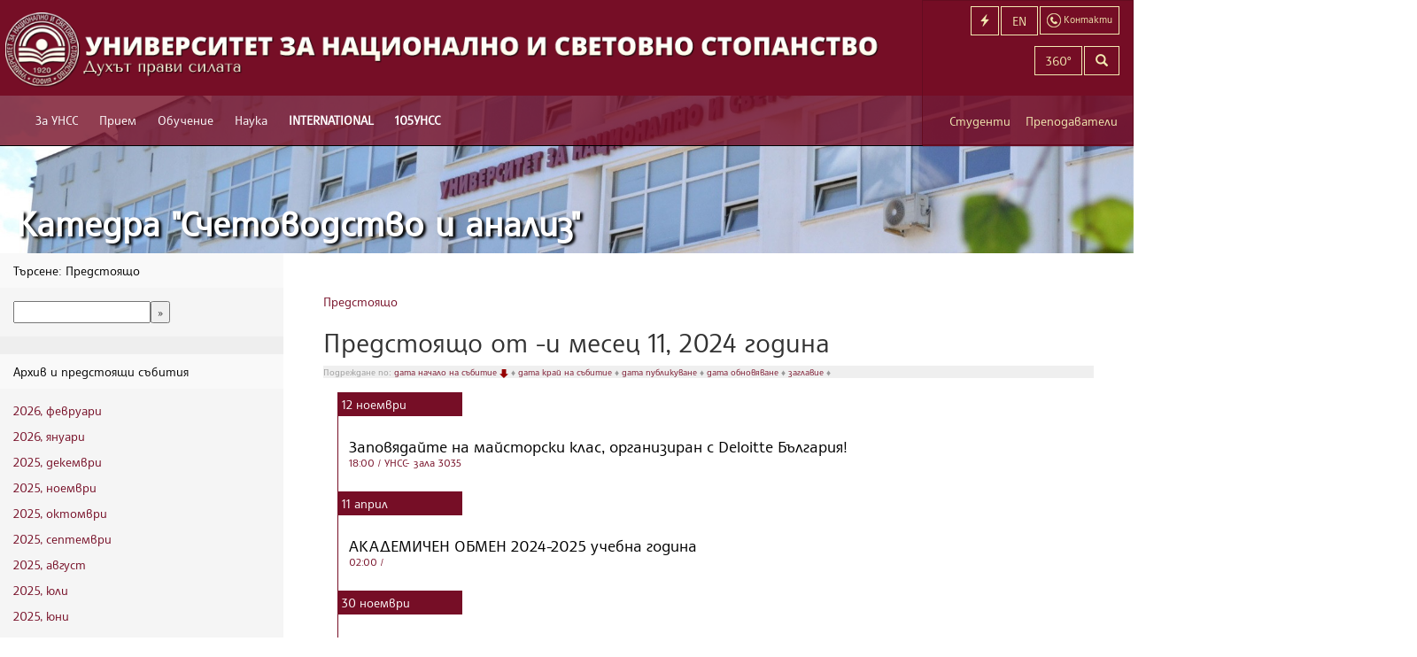

--- FILE ---
content_type: application/javascript
request_url: https://common2.unwe.bg/wwwroot/js/site.min.js?t=20251121
body_size: 55194
content:
if (function (t, e) {
  "object" == typeof module && "object" == typeof module.exports ? module.exports = t.document ? e(t, !0) : function (t) {
    if (!t.document) throw new Error("jQuery requires a window with a document");return e(t);
  } : e(t);
}("undefined" != typeof window ? window : this, function (t, e) {
  function n(t) {
    var e = "length" in t && t.length,
        n = Z.type(t);return "function" === n || Z.isWindow(t) ? !1 : 1 === t.nodeType && e ? !0 : "array" === n || 0 === e || "number" == typeof e && e > 0 && e - 1 in t;
  }function i(t, e, n) {
    if (Z.isFunction(e)) return Z.grep(t, function (t, i) {
      return !!e.call(t, i, t) !== n;
    });if (e.nodeType) return Z.grep(t, function (t) {
      return t === e !== n;
    });if ("string" == typeof e) {
      if (at.test(e)) return Z.filter(e, t, n);e = Z.filter(e, t);
    }return Z.grep(t, function (t) {
      return Q.call(e, t) >= 0 !== n;
    });
  }function s(t, e) {
    for (; (t = t[e]) && 1 !== t.nodeType;);return t;
  }function r(t) {
    var e = ft[t] = {};return Z.each(t.match(pt) || [], function (t, n) {
      e[n] = !0;
    }), e;
  }function o() {
    K.removeEventListener("DOMContentLoaded", o, !1), t.removeEventListener("load", o, !1), Z.ready();
  }function a() {
    Object.defineProperty(this.cache = {}, 0, { get: function () {
        return {};
      } }), this.expando = Z.expando + a.uid++;
  }function l(t, e, n) {
    var i;if (void 0 === n && 1 === t.nodeType) if (i = "data-" + e.replace(bt, "-$1").toLowerCase(), n = t.getAttribute(i), "string" == typeof n) {
      try {
        n = "true" === n ? !0 : "false" === n ? !1 : "null" === n ? null : +n + "" === n ? +n : _t.test(n) ? Z.parseJSON(n) : n;
      } catch (s) {}yt.set(t, e, n);
    } else n = void 0;return n;
  }function c() {
    return !0;
  }function u() {
    return !1;
  }function h() {
    try {
      return K.activeElement;
    } catch (t) {}
  }function d(t, e) {
    return Z.nodeName(t, "table") && Z.nodeName(11 !== e.nodeType ? e : e.firstChild, "tr") ? t.getElementsByTagName("tbody")[0] || t.appendChild(t.ownerDocument.createElement("tbody")) : t;
  }function p(t) {
    return t.type = (null !== t.getAttribute("type")) + "/" + t.type, t;
  }function f(t) {
    var e = Rt.exec(t.type);return e ? t.type = e[1] : t.removeAttribute("type"), t;
  }function g(t, e) {
    for (var n = 0, i = t.length; i > n; n++) vt.set(t[n], "globalEval", !e || vt.get(e[n], "globalEval"));
  }function m(t, e) {
    var n, i, s, r, o, a, l, c;if (1 === e.nodeType) {
      if (vt.hasData(t) && (r = vt.access(t), o = vt.set(e, r), c = r.events)) {
        delete o.handle, o.events = {};for (s in c) for (n = 0, i = c[s].length; i > n; n++) Z.event.add(e, s, c[s][n]);
      }yt.hasData(t) && (a = yt.access(t), l = Z.extend({}, a), yt.set(e, l));
    }
  }function v(t, e) {
    var n = t.getElementsByTagName ? t.getElementsByTagName(e || "*") : t.querySelectorAll ? t.querySelectorAll(e || "*") : [];return void 0 === e || e && Z.nodeName(t, e) ? Z.merge([t], n) : n;
  }function y(t, e) {
    var n = e.nodeName.toLowerCase();"input" === n && Ct.test(t.type) ? e.checked = t.checked : ("input" === n || "textarea" === n) && (e.defaultValue = t.defaultValue);
  }function _(e, n) {
    var i,
        s = Z(n.createElement(e)).appendTo(n.body),
        r = t.getDefaultComputedStyle && (i = t.getDefaultComputedStyle(s[0])) ? i.display : Z.css(s[0], "display");return s.detach(), r;
  }function b(t) {
    var e = K,
        n = Mt[t];return n || (n = _(t, e), "none" !== n && n || (Ht = (Ht || Z("<iframe frameborder='0' width='0' height='0'/>")).appendTo(e.documentElement), e = Ht[0].contentDocument, e.write(), e.close(), n = _(t, e), Ht.detach()), Mt[t] = n), n;
  }function x(t, e, n) {
    var i,
        s,
        r,
        o,
        a = t.style;return n = n || Bt(t), n && (o = n.getPropertyValue(e) || n[e]), n && ("" !== o || Z.contains(t.ownerDocument, t) || (o = Z.style(t, e)), Wt.test(o) && Ft.test(e) && (i = a.width, s = a.minWidth, r = a.maxWidth, a.minWidth = a.maxWidth = a.width = o, o = n.width, a.width = i, a.minWidth = s, a.maxWidth = r)), void 0 !== o ? o + "" : o;
  }function w(t, e) {
    return { get: function () {
        return t() ? void delete this.get : (this.get = e).apply(this, arguments);
      } };
  }function T(t, e) {
    if (e in t) return e;for (var n = e[0].toUpperCase() + e.slice(1), i = e, s = Gt.length; s--;) if (e = Gt[s] + n, e in t) return e;return i;
  }function C(t, e, n) {
    var i = zt.exec(e);return i ? Math.max(0, i[1] - (n || 0)) + (i[2] || "px") : e;
  }function k(t, e, n, i, s) {
    for (var r = n === (i ? "border" : "content") ? 4 : "width" === e ? 1 : 0, o = 0; 4 > r; r += 2) "margin" === n && (o += Z.css(t, n + wt[r], !0, s)), i ? ("content" === n && (o -= Z.css(t, "padding" + wt[r], !0, s)), "margin" !== n && (o -= Z.css(t, "border" + wt[r] + "Width", !0, s))) : (o += Z.css(t, "padding" + wt[r], !0, s), "padding" !== n && (o += Z.css(t, "border" + wt[r] + "Width", !0, s)));return o;
  }function A(t, e, n) {
    var i = !0,
        s = "width" === e ? t.offsetWidth : t.offsetHeight,
        r = Bt(t),
        o = "border-box" === Z.css(t, "boxSizing", !1, r);if (0 >= s || null == s) {
      if (s = x(t, e, r), (0 > s || null == s) && (s = t.style[e]), Wt.test(s)) return s;i = o && (Y.boxSizingReliable() || s === t.style[e]), s = parseFloat(s) || 0;
    }return s + k(t, e, n || (o ? "border" : "content"), i, r) + "px";
  }function E(t, e) {
    for (var n, i, s, r = [], o = 0, a = t.length; a > o; o++) i = t[o], i.style && (r[o] = vt.get(i, "olddisplay"), n = i.style.display, e ? (r[o] || "none" !== n || (i.style.display = ""), "" === i.style.display && Tt(i) && (r[o] = vt.access(i, "olddisplay", b(i.nodeName)))) : (s = Tt(i), "none" === n && s || vt.set(i, "olddisplay", s ? n : Z.css(i, "display"))));for (o = 0; a > o; o++) i = t[o], i.style && (e && "none" !== i.style.display && "" !== i.style.display || (i.style.display = e ? r[o] || "" : "none"));return t;
  }function S(t, e, n, i, s) {
    return new S.prototype.init(t, e, n, i, s);
  }function $() {
    return setTimeout(function () {
      Yt = void 0;
    }), Yt = Z.now();
  }function N(t, e) {
    var n,
        i = 0,
        s = { height: t };for (e = e ? 1 : 0; 4 > i; i += 2 - e) n = wt[i], s["margin" + n] = s["padding" + n] = t;return e && (s.opacity = s.width = t), s;
  }function D(t, e, n) {
    for (var i, s = (ne[e] || []).concat(ne["*"]), r = 0, o = s.length; o > r; r++) if (i = s[r].call(n, e, t)) return i;
  }function j(t, e, n) {
    var i,
        s,
        r,
        o,
        a,
        l,
        c,
        u,
        h = this,
        d = {},
        p = t.style,
        f = t.nodeType && Tt(t),
        g = vt.get(t, "fxshow");n.queue || (a = Z._queueHooks(t, "fx"), null == a.unqueued && (a.unqueued = 0, l = a.empty.fire, a.empty.fire = function () {
      a.unqueued || l();
    }), a.unqueued++, h.always(function () {
      h.always(function () {
        a.unqueued--, Z.queue(t, "fx").length || a.empty.fire();
      });
    })), 1 === t.nodeType && ("height" in e || "width" in e) && (n.overflow = [p.overflow, p.overflowX, p.overflowY], c = Z.css(t, "display"), u = "none" === c ? vt.get(t, "olddisplay") || b(t.nodeName) : c, "inline" === u && "none" === Z.css(t, "float") && (p.display = "inline-block")), n.overflow && (p.overflow = "hidden", h.always(function () {
      p.overflow = n.overflow[0], p.overflowX = n.overflow[1], p.overflowY = n.overflow[2];
    }));for (i in e) if (s = e[i], Jt.exec(s)) {
      if (delete e[i], r = r || "toggle" === s, s === (f ? "hide" : "show")) {
        if ("show" !== s || !g || void 0 === g[i]) continue;f = !0;
      }d[i] = g && g[i] || Z.style(t, i);
    } else c = void 0;if (Z.isEmptyObject(d)) "inline" === ("none" === c ? b(t.nodeName) : c) && (p.display = c);else {
      g ? "hidden" in g && (f = g.hidden) : g = vt.access(t, "fxshow", {}), r && (g.hidden = !f), f ? Z(t).show() : h.done(function () {
        Z(t).hide();
      }), h.done(function () {
        var e;vt.remove(t, "fxshow");for (e in d) Z.style(t, e, d[e]);
      });for (i in d) o = D(f ? g[i] : 0, i, h), i in g || (g[i] = o.start, f && (o.end = o.start, o.start = "width" === i || "height" === i ? 1 : 0));
    }
  }function I(t, e) {
    var n, i, s, r, o;for (n in t) if (i = Z.camelCase(n), s = e[i], r = t[n], Z.isArray(r) && (s = r[1], r = t[n] = r[0]), n !== i && (t[i] = r, delete t[n]), o = Z.cssHooks[i], o && "expand" in o) {
      r = o.expand(r), delete t[i];for (n in r) n in t || (t[n] = r[n], e[n] = s);
    } else e[i] = s;
  }function L(t, e, n) {
    var i,
        s,
        r = 0,
        o = ee.length,
        a = Z.Deferred().always(function () {
      delete l.elem;
    }),
        l = function () {
      if (s) return !1;for (var e = Yt || $(), n = Math.max(0, c.startTime + c.duration - e), i = n / c.duration || 0, r = 1 - i, o = 0, l = c.tweens.length; l > o; o++) c.tweens[o].run(r);return a.notifyWith(t, [c, r, n]), 1 > r && l ? n : (a.resolveWith(t, [c]), !1);
    },
        c = a.promise({ elem: t, props: Z.extend({}, e), opts: Z.extend(!0, { specialEasing: {} }, n), originalProperties: e, originalOptions: n, startTime: Yt || $(), duration: n.duration, tweens: [], createTween: function (e, n) {
        var i = Z.Tween(t, c.opts, e, n, c.opts.specialEasing[e] || c.opts.easing);return c.tweens.push(i), i;
      }, stop: function (e) {
        var n = 0,
            i = e ? c.tweens.length : 0;if (s) return this;for (s = !0; i > n; n++) c.tweens[n].run(1);return e ? a.resolveWith(t, [c, e]) : a.rejectWith(t, [c, e]), this;
      } }),
        u = c.props;for (I(u, c.opts.specialEasing); o > r; r++) if (i = ee[r].call(c, t, u, c.opts)) return i;return Z.map(u, D, c), Z.isFunction(c.opts.start) && c.opts.start.call(t, c), Z.fx.timer(Z.extend(l, { elem: t, anim: c, queue: c.opts.queue })), c.progress(c.opts.progress).done(c.opts.done, c.opts.complete).fail(c.opts.fail).always(c.opts.always);
  }function O(t) {
    return function (e, n) {
      "string" != typeof e && (n = e, e = "*");var i,
          s = 0,
          r = e.toLowerCase().match(pt) || [];if (Z.isFunction(n)) for (; i = r[s++];) "+" === i[0] ? (i = i.slice(1) || "*", (t[i] = t[i] || []).unshift(n)) : (t[i] = t[i] || []).push(n);
    };
  }function R(t, e, n, i) {
    function s(a) {
      var l;return r[a] = !0, Z.each(t[a] || [], function (t, a) {
        var c = a(e, n, i);return "string" != typeof c || o || r[c] ? o ? !(l = c) : void 0 : (e.dataTypes.unshift(c), s(c), !1);
      }), l;
    }var r = {},
        o = t === _e;return s(e.dataTypes[0]) || !r["*"] && s("*");
  }function q(t, e) {
    var n,
        i,
        s = Z.ajaxSettings.flatOptions || {};for (n in e) void 0 !== e[n] && ((s[n] ? t : i || (i = {}))[n] = e[n]);return i && Z.extend(!0, t, i), t;
  }function P(t, e, n) {
    for (var i, s, r, o, a = t.contents, l = t.dataTypes; "*" === l[0];) l.shift(), void 0 === i && (i = t.mimeType || e.getResponseHeader("Content-Type"));if (i) for (s in a) if (a[s] && a[s].test(i)) {
      l.unshift(s);break;
    }if (l[0] in n) r = l[0];else {
      for (s in n) {
        if (!l[0] || t.converters[s + " " + l[0]]) {
          r = s;break;
        }o || (o = s);
      }r = r || o;
    }return r ? (r !== l[0] && l.unshift(r), n[r]) : void 0;
  }function H(t, e, n, i) {
    var s,
        r,
        o,
        a,
        l,
        c = {},
        u = t.dataTypes.slice();if (u[1]) for (o in t.converters) c[o.toLowerCase()] = t.converters[o];for (r = u.shift(); r;) if (t.responseFields[r] && (n[t.responseFields[r]] = e), !l && i && t.dataFilter && (e = t.dataFilter(e, t.dataType)), l = r, r = u.shift()) if ("*" === r) r = l;else if ("*" !== l && l !== r) {
      if (o = c[l + " " + r] || c["* " + r], !o) for (s in c) if (a = s.split(" "), a[1] === r && (o = c[l + " " + a[0]] || c["* " + a[0]])) {
        o === !0 ? o = c[s] : c[s] !== !0 && (r = a[0], u.unshift(a[1]));break;
      }if (o !== !0) if (o && t["throws"]) e = o(e);else try {
        e = o(e);
      } catch (h) {
        return { state: "parsererror", error: o ? h : "No conversion from " + l + " to " + r };
      }
    }return { state: "success", data: e };
  }function M(t, e, n, i) {
    var s;if (Z.isArray(e)) Z.each(e, function (e, s) {
      n || Ce.test(t) ? i(t, s) : M(t + "[" + ("object" == typeof s ? e : "") + "]", s, n, i);
    });else if (n || "object" !== Z.type(e)) i(t, e);else for (s in e) M(t + "[" + s + "]", e[s], n, i);
  }function F(t) {
    return Z.isWindow(t) ? t : 9 === t.nodeType && t.defaultView;
  }var W = [],
      B = W.slice,
      U = W.concat,
      z = W.push,
      Q = W.indexOf,
      V = {},
      X = V.toString,
      G = V.hasOwnProperty,
      Y = {},
      K = t.document,
      J = "2.1.4",
      Z = function (t, e) {
    return new Z.fn.init(t, e);
  },
      tt = /^[\s\uFEFF\xA0]+|[\s\uFEFF\xA0]+$/g,
      et = /^-ms-/,
      nt = /-([\da-z])/gi,
      it = function (t, e) {
    return e.toUpperCase();
  };Z.fn = Z.prototype = { jquery: J, constructor: Z, selector: "", length: 0, toArray: function () {
      return B.call(this);
    }, get: function (t) {
      return null != t ? 0 > t ? this[t + this.length] : this[t] : B.call(this);
    }, pushStack: function (t) {
      var e = Z.merge(this.constructor(), t);return e.prevObject = this, e.context = this.context, e;
    }, each: function (t, e) {
      return Z.each(this, t, e);
    }, map: function (t) {
      return this.pushStack(Z.map(this, function (e, n) {
        return t.call(e, n, e);
      }));
    }, slice: function () {
      return this.pushStack(B.apply(this, arguments));
    }, first: function () {
      return this.eq(0);
    }, last: function () {
      return this.eq(-1);
    }, eq: function (t) {
      var e = this.length,
          n = +t + (0 > t ? e : 0);return this.pushStack(n >= 0 && e > n ? [this[n]] : []);
    }, end: function () {
      return this.prevObject || this.constructor(null);
    }, push: z, sort: W.sort, splice: W.splice }, Z.extend = Z.fn.extend = function () {
    var t,
        e,
        n,
        i,
        s,
        r,
        o = arguments[0] || {},
        a = 1,
        l = arguments.length,
        c = !1;for ("boolean" == typeof o && (c = o, o = arguments[a] || {}, a++), "object" == typeof o || Z.isFunction(o) || (o = {}), a === l && (o = this, a--); l > a; a++) if (null != (t = arguments[a])) for (e in t) n = o[e], i = t[e], o !== i && (c && i && (Z.isPlainObject(i) || (s = Z.isArray(i))) ? (s ? (s = !1, r = n && Z.isArray(n) ? n : []) : r = n && Z.isPlainObject(n) ? n : {}, o[e] = Z.extend(c, r, i)) : void 0 !== i && (o[e] = i));return o;
  }, Z.extend({ expando: "jQuery" + (J + Math.random()).replace(/\D/g, ""), isReady: !0, error: function (t) {
      throw new Error(t);
    }, noop: function () {}, isFunction: function (t) {
      return "function" === Z.type(t);
    }, isArray: Array.isArray, isWindow: function (t) {
      return null != t && t === t.window;
    }, isNumeric: function (t) {
      return !Z.isArray(t) && t - parseFloat(t) + 1 >= 0;
    }, isPlainObject: function (t) {
      return "object" !== Z.type(t) || t.nodeType || Z.isWindow(t) ? !1 : t.constructor && !G.call(t.constructor.prototype, "isPrototypeOf") ? !1 : !0;
    }, isEmptyObject: function (t) {
      var e;for (e in t) return !1;return !0;
    }, type: function (t) {
      return null == t ? t + "" : "object" == typeof t || "function" == typeof t ? V[X.call(t)] || "object" : typeof t;
    }, globalEval: function (t) {
      var e,
          n = eval;t = Z.trim(t), t && (1 === t.indexOf("use strict") ? (e = K.createElement("script"), e.text = t, K.head.appendChild(e).parentNode.removeChild(e)) : n(t));
    }, camelCase: function (t) {
      return t.replace(et, "ms-").replace(nt, it);
    }, nodeName: function (t, e) {
      return t.nodeName && t.nodeName.toLowerCase() === e.toLowerCase();
    }, each: function (t, e, i) {
      var s,
          r = 0,
          o = t.length,
          a = n(t);if (i) {
        if (a) for (; o > r && (s = e.apply(t[r], i), s !== !1); r++);else for (r in t) if (s = e.apply(t[r], i), s === !1) break;
      } else if (a) for (; o > r && (s = e.call(t[r], r, t[r]), s !== !1); r++);else for (r in t) if (s = e.call(t[r], r, t[r]), s === !1) break;return t;
    }, trim: function (t) {
      return null == t ? "" : (t + "").replace(tt, "");
    }, makeArray: function (t, e) {
      var i = e || [];return null != t && (n(Object(t)) ? Z.merge(i, "string" == typeof t ? [t] : t) : z.call(i, t)), i;
    }, inArray: function (t, e, n) {
      return null == e ? -1 : Q.call(e, t, n);
    }, merge: function (t, e) {
      for (var n = +e.length, i = 0, s = t.length; n > i; i++) t[s++] = e[i];return t.length = s, t;
    }, grep: function (t, e, n) {
      for (var i, s = [], r = 0, o = t.length, a = !n; o > r; r++) i = !e(t[r], r), i !== a && s.push(t[r]);return s;
    }, map: function (t, e, i) {
      var s,
          r = 0,
          o = t.length,
          a = n(t),
          l = [];if (a) for (; o > r; r++) s = e(t[r], r, i), null != s && l.push(s);else for (r in t) s = e(t[r], r, i), null != s && l.push(s);return U.apply([], l);
    }, guid: 1, proxy: function (t, e) {
      var n, i, s;return "string" == typeof e && (n = t[e], e = t, t = n), Z.isFunction(t) ? (i = B.call(arguments, 2), s = function () {
        return t.apply(e || this, i.concat(B.call(arguments)));
      }, s.guid = t.guid = t.guid || Z.guid++, s) : void 0;
    }, now: Date.now, support: Y }), Z.each("Boolean Number String Function Array Date RegExp Object Error".split(" "), function (t, e) {
    V["[object " + e + "]"] = e.toLowerCase();
  });var st = function (t) {
    function e(t, e, n, i) {
      var s, r, o, a, l, c, h, p, f, g;if ((e ? e.ownerDocument || e : M) !== j && D(e), e = e || j, n = n || [], a = e.nodeType, "string" != typeof t || !t || 1 !== a && 9 !== a && 11 !== a) return n;if (!i && L) {
        if (11 !== a && (s = yt.exec(t))) if (o = s[1]) {
          if (9 === a) {
            if (r = e.getElementById(o), !r || !r.parentNode) return n;if (r.id === o) return n.push(r), n;
          } else if (e.ownerDocument && (r = e.ownerDocument.getElementById(o)) && P(e, r) && r.id === o) return n.push(r), n;
        } else {
          if (s[2]) return J.apply(n, e.getElementsByTagName(t)), n;if ((o = s[3]) && x.getElementsByClassName) return J.apply(n, e.getElementsByClassName(o)), n;
        }if (x.qsa && (!O || !O.test(t))) {
          if (p = h = H, f = e, g = 1 !== a && t, 1 === a && "object" !== e.nodeName.toLowerCase()) {
            for (c = k(t), (h = e.getAttribute("id")) ? p = h.replace(bt, "\\$&") : e.setAttribute("id", p), p = "[id='" + p + "'] ", l = c.length; l--;) c[l] = p + d(c[l]);f = _t.test(t) && u(e.parentNode) || e, g = c.join(",");
          }if (g) try {
            return J.apply(n, f.querySelectorAll(g)), n;
          } catch (m) {} finally {
            h || e.removeAttribute("id");
          }
        }
      }return E(t.replace(lt, "$1"), e, n, i);
    }function n() {
      function t(n, i) {
        return e.push(n + " ") > w.cacheLength && delete t[e.shift()], t[n + " "] = i;
      }var e = [];return t;
    }function i(t) {
      return t[H] = !0, t;
    }function s(t) {
      var e = j.createElement("div");try {
        return !!t(e);
      } catch (n) {
        return !1;
      } finally {
        e.parentNode && e.parentNode.removeChild(e), e = null;
      }
    }function r(t, e) {
      for (var n = t.split("|"), i = t.length; i--;) w.attrHandle[n[i]] = e;
    }function o(t, e) {
      var n = e && t,
          i = n && 1 === t.nodeType && 1 === e.nodeType && (~e.sourceIndex || V) - (~t.sourceIndex || V);if (i) return i;if (n) for (; n = n.nextSibling;) if (n === e) return -1;return t ? 1 : -1;
    }function a(t) {
      return function (e) {
        var n = e.nodeName.toLowerCase();return "input" === n && e.type === t;
      };
    }function l(t) {
      return function (e) {
        var n = e.nodeName.toLowerCase();return ("input" === n || "button" === n) && e.type === t;
      };
    }function c(t) {
      return i(function (e) {
        return e = +e, i(function (n, i) {
          for (var s, r = t([], n.length, e), o = r.length; o--;) n[s = r[o]] && (n[s] = !(i[s] = n[s]));
        });
      });
    }function u(t) {
      return t && "undefined" != typeof t.getElementsByTagName && t;
    }function h() {}function d(t) {
      for (var e = 0, n = t.length, i = ""; n > e; e++) i += t[e].value;return i;
    }function p(t, e, n) {
      var i = e.dir,
          s = n && "parentNode" === i,
          r = W++;return e.first ? function (e, n, r) {
        for (; e = e[i];) if (1 === e.nodeType || s) return t(e, n, r);
      } : function (e, n, o) {
        var a,
            l,
            c = [F, r];if (o) {
          for (; e = e[i];) if ((1 === e.nodeType || s) && t(e, n, o)) return !0;
        } else for (; e = e[i];) if (1 === e.nodeType || s) {
          if (l = e[H] || (e[H] = {}), (a = l[i]) && a[0] === F && a[1] === r) return c[2] = a[2];if (l[i] = c, c[2] = t(e, n, o)) return !0;
        }
      };
    }function f(t) {
      return t.length > 1 ? function (e, n, i) {
        for (var s = t.length; s--;) if (!t[s](e, n, i)) return !1;return !0;
      } : t[0];
    }function g(t, n, i) {
      for (var s = 0, r = n.length; r > s; s++) e(t, n[s], i);return i;
    }function m(t, e, n, i, s) {
      for (var r, o = [], a = 0, l = t.length, c = null != e; l > a; a++) (r = t[a]) && (!n || n(r, i, s)) && (o.push(r), c && e.push(a));return o;
    }function v(t, e, n, s, r, o) {
      return s && !s[H] && (s = v(s)), r && !r[H] && (r = v(r, o)), i(function (i, o, a, l) {
        var c,
            u,
            h,
            d = [],
            p = [],
            f = o.length,
            v = i || g(e || "*", a.nodeType ? [a] : a, []),
            y = !t || !i && e ? v : m(v, d, t, a, l),
            _ = n ? r || (i ? t : f || s) ? [] : o : y;if (n && n(y, _, a, l), s) for (c = m(_, p), s(c, [], a, l), u = c.length; u--;) (h = c[u]) && (_[p[u]] = !(y[p[u]] = h));if (i) {
          if (r || t) {
            if (r) {
              for (c = [], u = _.length; u--;) (h = _[u]) && c.push(y[u] = h);r(null, _ = [], c, l);
            }for (u = _.length; u--;) (h = _[u]) && (c = r ? tt(i, h) : d[u]) > -1 && (i[c] = !(o[c] = h));
          }
        } else _ = m(_ === o ? _.splice(f, _.length) : _), r ? r(null, o, _, l) : J.apply(o, _);
      });
    }function y(t) {
      for (var e, n, i, s = t.length, r = w.relative[t[0].type], o = r || w.relative[" "], a = r ? 1 : 0, l = p(function (t) {
        return t === e;
      }, o, !0), c = p(function (t) {
        return tt(e, t) > -1;
      }, o, !0), u = [function (t, n, i) {
        var s = !r && (i || n !== S) || ((e = n).nodeType ? l(t, n, i) : c(t, n, i));return e = null, s;
      }]; s > a; a++) if (n = w.relative[t[a].type]) u = [p(f(u), n)];else {
        if (n = w.filter[t[a].type].apply(null, t[a].matches), n[H]) {
          for (i = ++a; s > i && !w.relative[t[i].type]; i++);return v(a > 1 && f(u), a > 1 && d(t.slice(0, a - 1).concat({ value: " " === t[a - 2].type ? "*" : "" })).replace(lt, "$1"), n, i > a && y(t.slice(a, i)), s > i && y(t = t.slice(i)), s > i && d(t));
        }u.push(n);
      }return f(u);
    }function _(t, n) {
      var s = n.length > 0,
          r = t.length > 0,
          o = function (i, o, a, l, c) {
        var u,
            h,
            d,
            p = 0,
            f = "0",
            g = i && [],
            v = [],
            y = S,
            _ = i || r && w.find.TAG("*", c),
            b = F += null == y ? 1 : Math.random() || .1,
            x = _.length;for (c && (S = o !== j && o); f !== x && null != (u = _[f]); f++) {
          if (r && u) {
            for (h = 0; d = t[h++];) if (d(u, o, a)) {
              l.push(u);break;
            }c && (F = b);
          }s && ((u = !d && u) && p--, i && g.push(u));
        }if (p += f, s && f !== p) {
          for (h = 0; d = n[h++];) d(g, v, o, a);if (i) {
            if (p > 0) for (; f--;) g[f] || v[f] || (v[f] = Y.call(l));v = m(v);
          }J.apply(l, v), c && !i && v.length > 0 && p + n.length > 1 && e.uniqueSort(l);
        }return c && (F = b, S = y), g;
      };return s ? i(o) : o;
    }var b,
        x,
        w,
        T,
        C,
        k,
        A,
        E,
        S,
        $,
        N,
        D,
        j,
        I,
        L,
        O,
        R,
        q,
        P,
        H = "sizzle" + 1 * new Date(),
        M = t.document,
        F = 0,
        W = 0,
        B = n(),
        U = n(),
        z = n(),
        Q = function (t, e) {
      return t === e && (N = !0), 0;
    },
        V = 1 << 31,
        X = {}.hasOwnProperty,
        G = [],
        Y = G.pop,
        K = G.push,
        J = G.push,
        Z = G.slice,
        tt = function (t, e) {
      for (var n = 0, i = t.length; i > n; n++) if (t[n] === e) return n;return -1;
    },
        et = "checked|selected|async|autofocus|autoplay|controls|defer|disabled|hidden|ismap|loop|multiple|open|readonly|required|scoped",
        nt = "[\\x20\\t\\r\\n\\f]",
        it = "(?:\\\\.|[\\w-]|[^\\x00-\\xa0])+",
        st = it.replace("w", "w#"),
        rt = "\\[" + nt + "*(" + it + ")(?:" + nt + "*([*^$|!~]?=)" + nt + "*(?:'((?:\\\\.|[^\\\\'])*)'|\"((?:\\\\.|[^\\\\\"])*)\"|(" + st + "))|)" + nt + "*\\]",
        ot = ":(" + it + ")(?:\\((('((?:\\\\.|[^\\\\'])*)'|\"((?:\\\\.|[^\\\\\"])*)\")|((?:\\\\.|[^\\\\()[\\]]|" + rt + ")*)|.*)\\)|)",
        at = new RegExp(nt + "+", "g"),
        lt = new RegExp("^" + nt + "+|((?:^|[^\\\\])(?:\\\\.)*)" + nt + "+$", "g"),
        ct = new RegExp("^" + nt + "*," + nt + "*"),
        ut = new RegExp("^" + nt + "*([>+~]|" + nt + ")" + nt + "*"),
        ht = new RegExp("=" + nt + "*([^\\]'\"]*?)" + nt + "*\\]", "g"),
        dt = new RegExp(ot),
        pt = new RegExp("^" + st + "$"),
        ft = { ID: new RegExp("^#(" + it + ")"), CLASS: new RegExp("^\\.(" + it + ")"), TAG: new RegExp("^(" + it.replace("w", "w*") + ")"), ATTR: new RegExp("^" + rt), PSEUDO: new RegExp("^" + ot), CHILD: new RegExp("^:(only|first|last|nth|nth-last)-(child|of-type)(?:\\(" + nt + "*(even|odd|(([+-]|)(\\d*)n|)" + nt + "*(?:([+-]|)" + nt + "*(\\d+)|))" + nt + "*\\)|)", "i"), bool: new RegExp("^(?:" + et + ")$", "i"), needsContext: new RegExp("^" + nt + "*[>+~]|:(even|odd|eq|gt|lt|nth|first|last)(?:\\(" + nt + "*((?:-\\d)?\\d*)" + nt + "*\\)|)(?=[^-]|$)", "i") },
        gt = /^(?:input|select|textarea|button)$/i,
        mt = /^h\d$/i,
        vt = /^[^{]+\{\s*\[native \w/,
        yt = /^(?:#([\w-]+)|(\w+)|\.([\w-]+))$/,
        _t = /[+~]/,
        bt = /'|\\/g,
        xt = new RegExp("\\\\([\\da-f]{1,6}" + nt + "?|(" + nt + ")|.)", "ig"),
        wt = function (t, e, n) {
      var i = "0x" + e - 65536;return i !== i || n ? e : 0 > i ? String.fromCharCode(i + 65536) : String.fromCharCode(i >> 10 | 55296, 1023 & i | 56320);
    },
        Tt = function () {
      D();
    };try {
      J.apply(G = Z.call(M.childNodes), M.childNodes), G[M.childNodes.length].nodeType;
    } catch (Ct) {
      J = { apply: G.length ? function (t, e) {
          K.apply(t, Z.call(e));
        } : function (t, e) {
          for (var n = t.length, i = 0; t[n++] = e[i++];);t.length = n - 1;
        } };
    }x = e.support = {}, C = e.isXML = function (t) {
      var e = t && (t.ownerDocument || t).documentElement;return e ? "HTML" !== e.nodeName : !1;
    }, D = e.setDocument = function (t) {
      var e,
          n,
          i = t ? t.ownerDocument || t : M;return i !== j && 9 === i.nodeType && i.documentElement ? (j = i, I = i.documentElement, n = i.defaultView, n && n !== n.top && (n.addEventListener ? n.addEventListener("unload", Tt, !1) : n.attachEvent && n.attachEvent("onunload", Tt)), L = !C(i), x.attributes = s(function (t) {
        return t.className = "i", !t.getAttribute("className");
      }), x.getElementsByTagName = s(function (t) {
        return t.appendChild(i.createComment("")), !t.getElementsByTagName("*").length;
      }), x.getElementsByClassName = vt.test(i.getElementsByClassName), x.getById = s(function (t) {
        return I.appendChild(t).id = H, !i.getElementsByName || !i.getElementsByName(H).length;
      }), x.getById ? (w.find.ID = function (t, e) {
        if ("undefined" != typeof e.getElementById && L) {
          var n = e.getElementById(t);return n && n.parentNode ? [n] : [];
        }
      }, w.filter.ID = function (t) {
        var e = t.replace(xt, wt);return function (t) {
          return t.getAttribute("id") === e;
        };
      }) : (delete w.find.ID, w.filter.ID = function (t) {
        var e = t.replace(xt, wt);return function (t) {
          var n = "undefined" != typeof t.getAttributeNode && t.getAttributeNode("id");return n && n.value === e;
        };
      }), w.find.TAG = x.getElementsByTagName ? function (t, e) {
        return "undefined" != typeof e.getElementsByTagName ? e.getElementsByTagName(t) : x.qsa ? e.querySelectorAll(t) : void 0;
      } : function (t, e) {
        var n,
            i = [],
            s = 0,
            r = e.getElementsByTagName(t);if ("*" === t) {
          for (; n = r[s++];) 1 === n.nodeType && i.push(n);return i;
        }return r;
      }, w.find.CLASS = x.getElementsByClassName && function (t, e) {
        return L ? e.getElementsByClassName(t) : void 0;
      }, R = [], O = [], (x.qsa = vt.test(i.querySelectorAll)) && (s(function (t) {
        I.appendChild(t).innerHTML = "<a id='" + H + "'></a><select id='" + H + "-\f]' msallowcapture=''><option selected=''></option></select>", t.querySelectorAll("[msallowcapture^='']").length && O.push("[*^$]=" + nt + "*(?:''|\"\")"), t.querySelectorAll("[selected]").length || O.push("\\[" + nt + "*(?:value|" + et + ")"), t.querySelectorAll("[id~=" + H + "-]").length || O.push("~="), t.querySelectorAll(":checked").length || O.push(":checked"), t.querySelectorAll("a#" + H + "+*").length || O.push(".#.+[+~]");
      }), s(function (t) {
        var e = i.createElement("input");e.setAttribute("type", "hidden"), t.appendChild(e).setAttribute("name", "D"), t.querySelectorAll("[name=d]").length && O.push("name" + nt + "*[*^$|!~]?="), t.querySelectorAll(":enabled").length || O.push(":enabled", ":disabled"), t.querySelectorAll("*,:x"), O.push(",.*:");
      })), (x.matchesSelector = vt.test(q = I.matches || I.webkitMatchesSelector || I.mozMatchesSelector || I.oMatchesSelector || I.msMatchesSelector)) && s(function (t) {
        x.disconnectedMatch = q.call(t, "div"), q.call(t, "[s!='']:x"), R.push("!=", ot);
      }), O = O.length && new RegExp(O.join("|")), R = R.length && new RegExp(R.join("|")), e = vt.test(I.compareDocumentPosition), P = e || vt.test(I.contains) ? function (t, e) {
        var n = 9 === t.nodeType ? t.documentElement : t,
            i = e && e.parentNode;return t === i || !(!i || 1 !== i.nodeType || !(n.contains ? n.contains(i) : t.compareDocumentPosition && 16 & t.compareDocumentPosition(i)));
      } : function (t, e) {
        if (e) for (; e = e.parentNode;) if (e === t) return !0;return !1;
      }, Q = e ? function (t, e) {
        if (t === e) return N = !0, 0;var n = !t.compareDocumentPosition - !e.compareDocumentPosition;return n ? n : (n = (t.ownerDocument || t) === (e.ownerDocument || e) ? t.compareDocumentPosition(e) : 1, 1 & n || !x.sortDetached && e.compareDocumentPosition(t) === n ? t === i || t.ownerDocument === M && P(M, t) ? -1 : e === i || e.ownerDocument === M && P(M, e) ? 1 : $ ? tt($, t) - tt($, e) : 0 : 4 & n ? -1 : 1);
      } : function (t, e) {
        if (t === e) return N = !0, 0;var n,
            s = 0,
            r = t.parentNode,
            a = e.parentNode,
            l = [t],
            c = [e];if (!r || !a) return t === i ? -1 : e === i ? 1 : r ? -1 : a ? 1 : $ ? tt($, t) - tt($, e) : 0;if (r === a) return o(t, e);for (n = t; n = n.parentNode;) l.unshift(n);for (n = e; n = n.parentNode;) c.unshift(n);for (; l[s] === c[s];) s++;return s ? o(l[s], c[s]) : l[s] === M ? -1 : c[s] === M ? 1 : 0;
      }, i) : j;
    }, e.matches = function (t, n) {
      return e(t, null, null, n);
    }, e.matchesSelector = function (t, n) {
      if ((t.ownerDocument || t) !== j && D(t), n = n.replace(ht, "='$1']"), !(!x.matchesSelector || !L || R && R.test(n) || O && O.test(n))) try {
        var i = q.call(t, n);if (i || x.disconnectedMatch || t.document && 11 !== t.document.nodeType) return i;
      } catch (s) {}return e(n, j, null, [t]).length > 0;
    }, e.contains = function (t, e) {
      return (t.ownerDocument || t) !== j && D(t), P(t, e);
    }, e.attr = function (t, e) {
      (t.ownerDocument || t) !== j && D(t);var n = w.attrHandle[e.toLowerCase()],
          i = n && X.call(w.attrHandle, e.toLowerCase()) ? n(t, e, !L) : void 0;return void 0 !== i ? i : x.attributes || !L ? t.getAttribute(e) : (i = t.getAttributeNode(e)) && i.specified ? i.value : null;
    }, e.error = function (t) {
      throw new Error("Syntax error, unrecognized expression: " + t);
    }, e.uniqueSort = function (t) {
      var e,
          n = [],
          i = 0,
          s = 0;if (N = !x.detectDuplicates, $ = !x.sortStable && t.slice(0), t.sort(Q), N) {
        for (; e = t[s++];) e === t[s] && (i = n.push(s));for (; i--;) t.splice(n[i], 1);
      }return $ = null, t;
    }, T = e.getText = function (t) {
      var e,
          n = "",
          i = 0,
          s = t.nodeType;if (s) {
        if (1 === s || 9 === s || 11 === s) {
          if ("string" == typeof t.textContent) return t.textContent;for (t = t.firstChild; t; t = t.nextSibling) n += T(t);
        } else if (3 === s || 4 === s) return t.nodeValue;
      } else for (; e = t[i++];) n += T(e);return n;
    }, w = e.selectors = { cacheLength: 50, createPseudo: i, match: ft, attrHandle: {}, find: {}, relative: { ">": { dir: "parentNode", first: !0 }, " ": { dir: "parentNode" }, "+": { dir: "previousSibling", first: !0 }, "~": { dir: "previousSibling" } }, preFilter: { ATTR: function (t) {
          return t[1] = t[1].replace(xt, wt), t[3] = (t[3] || t[4] || t[5] || "").replace(xt, wt), "~=" === t[2] && (t[3] = " " + t[3] + " "), t.slice(0, 4);
        }, CHILD: function (t) {
          return t[1] = t[1].toLowerCase(), "nth" === t[1].slice(0, 3) ? (t[3] || e.error(t[0]), t[4] = +(t[4] ? t[5] + (t[6] || 1) : 2 * ("even" === t[3] || "odd" === t[3])), t[5] = +(t[7] + t[8] || "odd" === t[3])) : t[3] && e.error(t[0]), t;
        }, PSEUDO: function (t) {
          var e,
              n = !t[6] && t[2];return ft.CHILD.test(t[0]) ? null : (t[3] ? t[2] = t[4] || t[5] || "" : n && dt.test(n) && (e = k(n, !0)) && (e = n.indexOf(")", n.length - e) - n.length) && (t[0] = t[0].slice(0, e), t[2] = n.slice(0, e)), t.slice(0, 3));
        } }, filter: { TAG: function (t) {
          var e = t.replace(xt, wt).toLowerCase();return "*" === t ? function () {
            return !0;
          } : function (t) {
            return t.nodeName && t.nodeName.toLowerCase() === e;
          };
        }, CLASS: function (t) {
          var e = B[t + " "];return e || (e = new RegExp("(^|" + nt + ")" + t + "(" + nt + "|$)")) && B(t, function (t) {
            return e.test("string" == typeof t.className && t.className || "undefined" != typeof t.getAttribute && t.getAttribute("class") || "");
          });
        }, ATTR: function (t, n, i) {
          return function (s) {
            var r = e.attr(s, t);return null == r ? "!=" === n : n ? (r += "", "=" === n ? r === i : "!=" === n ? r !== i : "^=" === n ? i && 0 === r.indexOf(i) : "*=" === n ? i && r.indexOf(i) > -1 : "$=" === n ? i && r.slice(-i.length) === i : "~=" === n ? (" " + r.replace(at, " ") + " ").indexOf(i) > -1 : "|=" === n ? r === i || r.slice(0, i.length + 1) === i + "-" : !1) : !0;
          };
        }, CHILD: function (t, e, n, i, s) {
          var r = "nth" !== t.slice(0, 3),
              o = "last" !== t.slice(-4),
              a = "of-type" === e;return 1 === i && 0 === s ? function (t) {
            return !!t.parentNode;
          } : function (e, n, l) {
            var c,
                u,
                h,
                d,
                p,
                f,
                g = r !== o ? "nextSibling" : "previousSibling",
                m = e.parentNode,
                v = a && e.nodeName.toLowerCase(),
                y = !l && !a;if (m) {
              if (r) {
                for (; g;) {
                  for (h = e; h = h[g];) if (a ? h.nodeName.toLowerCase() === v : 1 === h.nodeType) return !1;f = g = "only" === t && !f && "nextSibling";
                }return !0;
              }if (f = [o ? m.firstChild : m.lastChild], o && y) {
                for (u = m[H] || (m[H] = {}), c = u[t] || [], p = c[0] === F && c[1], d = c[0] === F && c[2], h = p && m.childNodes[p]; h = ++p && h && h[g] || (d = p = 0) || f.pop();) if (1 === h.nodeType && ++d && h === e) {
                  u[t] = [F, p, d];break;
                }
              } else if (y && (c = (e[H] || (e[H] = {}))[t]) && c[0] === F) d = c[1];else for (; (h = ++p && h && h[g] || (d = p = 0) || f.pop()) && ((a ? h.nodeName.toLowerCase() !== v : 1 !== h.nodeType) || !++d || (y && ((h[H] || (h[H] = {}))[t] = [F, d]), h !== e)););return d -= s, d === i || d % i === 0 && d / i >= 0;
            }
          };
        }, PSEUDO: function (t, n) {
          var s,
              r = w.pseudos[t] || w.setFilters[t.toLowerCase()] || e.error("unsupported pseudo: " + t);return r[H] ? r(n) : r.length > 1 ? (s = [t, t, "", n], w.setFilters.hasOwnProperty(t.toLowerCase()) ? i(function (t, e) {
            for (var i, s = r(t, n), o = s.length; o--;) i = tt(t, s[o]), t[i] = !(e[i] = s[o]);
          }) : function (t) {
            return r(t, 0, s);
          }) : r;
        } }, pseudos: { not: i(function (t) {
          var e = [],
              n = [],
              s = A(t.replace(lt, "$1"));return s[H] ? i(function (t, e, n, i) {
            for (var r, o = s(t, null, i, []), a = t.length; a--;) (r = o[a]) && (t[a] = !(e[a] = r));
          }) : function (t, i, r) {
            return e[0] = t, s(e, null, r, n), e[0] = null, !n.pop();
          };
        }), has: i(function (t) {
          return function (n) {
            return e(t, n).length > 0;
          };
        }), contains: i(function (t) {
          return t = t.replace(xt, wt), function (e) {
            return (e.textContent || e.innerText || T(e)).indexOf(t) > -1;
          };
        }), lang: i(function (t) {
          return pt.test(t || "") || e.error("unsupported lang: " + t), t = t.replace(xt, wt).toLowerCase(), function (e) {
            var n;do if (n = L ? e.lang : e.getAttribute("xml:lang") || e.getAttribute("lang")) return n = n.toLowerCase(), n === t || 0 === n.indexOf(t + "-"); while ((e = e.parentNode) && 1 === e.nodeType);return !1;
          };
        }), target: function (e) {
          var n = t.location && t.location.hash;return n && n.slice(1) === e.id;
        }, root: function (t) {
          return t === I;
        }, focus: function (t) {
          return t === j.activeElement && (!j.hasFocus || j.hasFocus()) && !!(t.type || t.href || ~t.tabIndex);
        }, enabled: function (t) {
          return t.disabled === !1;
        }, disabled: function (t) {
          return t.disabled === !0;
        }, checked: function (t) {
          var e = t.nodeName.toLowerCase();return "input" === e && !!t.checked || "option" === e && !!t.selected;
        }, selected: function (t) {
          return t.parentNode && t.parentNode.selectedIndex, t.selected === !0;
        }, empty: function (t) {
          for (t = t.firstChild; t; t = t.nextSibling) if (t.nodeType < 6) return !1;return !0;
        }, parent: function (t) {
          return !w.pseudos.empty(t);
        }, header: function (t) {
          return mt.test(t.nodeName);
        }, input: function (t) {
          return gt.test(t.nodeName);
        }, button: function (t) {
          var e = t.nodeName.toLowerCase();return "input" === e && "button" === t.type || "button" === e;
        }, text: function (t) {
          var e;return "input" === t.nodeName.toLowerCase() && "text" === t.type && (null == (e = t.getAttribute("type")) || "text" === e.toLowerCase());
        }, first: c(function () {
          return [0];
        }), last: c(function (t, e) {
          return [e - 1];
        }), eq: c(function (t, e, n) {
          return [0 > n ? n + e : n];
        }), even: c(function (t, e) {
          for (var n = 0; e > n; n += 2) t.push(n);return t;
        }), odd: c(function (t, e) {
          for (var n = 1; e > n; n += 2) t.push(n);return t;
        }), lt: c(function (t, e, n) {
          for (var i = 0 > n ? n + e : n; --i >= 0;) t.push(i);return t;
        }), gt: c(function (t, e, n) {
          for (var i = 0 > n ? n + e : n; ++i < e;) t.push(i);return t;
        }) } }, w.pseudos.nth = w.pseudos.eq;for (b in { radio: !0, checkbox: !0, file: !0, password: !0, image: !0 }) w.pseudos[b] = a(b);for (b in { submit: !0, reset: !0 }) w.pseudos[b] = l(b);return h.prototype = w.filters = w.pseudos, w.setFilters = new h(), k = e.tokenize = function (t, n) {
      var i,
          s,
          r,
          o,
          a,
          l,
          c,
          u = U[t + " "];if (u) return n ? 0 : u.slice(0);for (a = t, l = [], c = w.preFilter; a;) {
        (!i || (s = ct.exec(a))) && (s && (a = a.slice(s[0].length) || a), l.push(r = [])), i = !1, (s = ut.exec(a)) && (i = s.shift(), r.push({ value: i, type: s[0].replace(lt, " ") }), a = a.slice(i.length));for (o in w.filter) !(s = ft[o].exec(a)) || c[o] && !(s = c[o](s)) || (i = s.shift(), r.push({ value: i, type: o, matches: s }), a = a.slice(i.length));if (!i) break;
      }return n ? a.length : a ? e.error(t) : U(t, l).slice(0);
    }, A = e.compile = function (t, e) {
      var n,
          i = [],
          s = [],
          r = z[t + " "];if (!r) {
        for (e || (e = k(t)), n = e.length; n--;) r = y(e[n]), r[H] ? i.push(r) : s.push(r);r = z(t, _(s, i)), r.selector = t;
      }return r;
    }, E = e.select = function (t, e, n, i) {
      var s,
          r,
          o,
          a,
          l,
          c = "function" == typeof t && t,
          h = !i && k(t = c.selector || t);if (n = n || [], 1 === h.length) {
        if (r = h[0] = h[0].slice(0), r.length > 2 && "ID" === (o = r[0]).type && x.getById && 9 === e.nodeType && L && w.relative[r[1].type]) {
          if (e = (w.find.ID(o.matches[0].replace(xt, wt), e) || [])[0], !e) return n;c && (e = e.parentNode), t = t.slice(r.shift().value.length);
        }for (s = ft.needsContext.test(t) ? 0 : r.length; s-- && (o = r[s], !w.relative[a = o.type]);) if ((l = w.find[a]) && (i = l(o.matches[0].replace(xt, wt), _t.test(r[0].type) && u(e.parentNode) || e))) {
          if (r.splice(s, 1), t = i.length && d(r), !t) return J.apply(n, i), n;break;
        }
      }return (c || A(t, h))(i, e, !L, n, _t.test(t) && u(e.parentNode) || e), n;
    }, x.sortStable = H.split("").sort(Q).join("") === H, x.detectDuplicates = !!N, D(), x.sortDetached = s(function (t) {
      return 1 & t.compareDocumentPosition(j.createElement("div"));
    }), s(function (t) {
      return t.innerHTML = "<a href='#'></a>", "#" === t.firstChild.getAttribute("href");
    }) || r("type|href|height|width", function (t, e, n) {
      return n ? void 0 : t.getAttribute(e, "type" === e.toLowerCase() ? 1 : 2);
    }), x.attributes && s(function (t) {
      return t.innerHTML = "<input/>", t.firstChild.setAttribute("value", ""), "" === t.firstChild.getAttribute("value");
    }) || r("value", function (t, e, n) {
      return n || "input" !== t.nodeName.toLowerCase() ? void 0 : t.defaultValue;
    }), s(function (t) {
      return null == t.getAttribute("disabled");
    }) || r(et, function (t, e, n) {
      var i;return n ? void 0 : t[e] === !0 ? e.toLowerCase() : (i = t.getAttributeNode(e)) && i.specified ? i.value : null;
    }), e;
  }(t);Z.find = st, Z.expr = st.selectors, Z.expr[":"] = Z.expr.pseudos, Z.unique = st.uniqueSort, Z.text = st.getText, Z.isXMLDoc = st.isXML, Z.contains = st.contains;var rt = Z.expr.match.needsContext,
      ot = /^<(\w+)\s*\/?>(?:<\/\1>|)$/,
      at = /^.[^:#\[\.,]*$/;Z.filter = function (t, e, n) {
    var i = e[0];return n && (t = ":not(" + t + ")"), 1 === e.length && 1 === i.nodeType ? Z.find.matchesSelector(i, t) ? [i] : [] : Z.find.matches(t, Z.grep(e, function (t) {
      return 1 === t.nodeType;
    }));
  }, Z.fn.extend({ find: function (t) {
      var e,
          n = this.length,
          i = [],
          s = this;

      if ("string" != typeof t) return this.pushStack(Z(t).filter(function () {
        for (e = 0; n > e; e++) if (Z.contains(s[e], this)) return !0;
      }));for (e = 0; n > e; e++) Z.find(t, s[e], i);return i = this.pushStack(n > 1 ? Z.unique(i) : i), i.selector = this.selector ? this.selector + " " + t : t, i;
    }, filter: function (t) {
      return this.pushStack(i(this, t || [], !1));
    }, not: function (t) {
      return this.pushStack(i(this, t || [], !0));
    }, is: function (t) {
      return !!i(this, "string" == typeof t && rt.test(t) ? Z(t) : t || [], !1).length;
    } });var lt,
      ct = /^(?:\s*(<[\w\W]+>)[^>]*|#([\w-]*))$/,
      ut = Z.fn.init = function (t, e) {
    var n, i;if (!t) return this;if ("string" == typeof t) {
      if (n = "<" === t[0] && ">" === t[t.length - 1] && t.length >= 3 ? [null, t, null] : ct.exec(t), !n || !n[1] && e) return !e || e.jquery ? (e || lt).find(t) : this.constructor(e).find(t);if (n[1]) {
        if (e = e instanceof Z ? e[0] : e, Z.merge(this, Z.parseHTML(n[1], e && e.nodeType ? e.ownerDocument || e : K, !0)), ot.test(n[1]) && Z.isPlainObject(e)) for (n in e) Z.isFunction(this[n]) ? this[n](e[n]) : this.attr(n, e[n]);return this;
      }return i = K.getElementById(n[2]), i && i.parentNode && (this.length = 1, this[0] = i), this.context = K, this.selector = t, this;
    }return t.nodeType ? (this.context = this[0] = t, this.length = 1, this) : Z.isFunction(t) ? "undefined" != typeof lt.ready ? lt.ready(t) : t(Z) : (void 0 !== t.selector && (this.selector = t.selector, this.context = t.context), Z.makeArray(t, this));
  };ut.prototype = Z.fn, lt = Z(K);var ht = /^(?:parents|prev(?:Until|All))/,
      dt = { children: !0, contents: !0, next: !0, prev: !0 };Z.extend({ dir: function (t, e, n) {
      for (var i = [], s = void 0 !== n; (t = t[e]) && 9 !== t.nodeType;) if (1 === t.nodeType) {
        if (s && Z(t).is(n)) break;i.push(t);
      }return i;
    }, sibling: function (t, e) {
      for (var n = []; t; t = t.nextSibling) 1 === t.nodeType && t !== e && n.push(t);return n;
    } }), Z.fn.extend({ has: function (t) {
      var e = Z(t, this),
          n = e.length;return this.filter(function () {
        for (var t = 0; n > t; t++) if (Z.contains(this, e[t])) return !0;
      });
    }, closest: function (t, e) {
      for (var n, i = 0, s = this.length, r = [], o = rt.test(t) || "string" != typeof t ? Z(t, e || this.context) : 0; s > i; i++) for (n = this[i]; n && n !== e; n = n.parentNode) if (n.nodeType < 11 && (o ? o.index(n) > -1 : 1 === n.nodeType && Z.find.matchesSelector(n, t))) {
        r.push(n);break;
      }return this.pushStack(r.length > 1 ? Z.unique(r) : r);
    }, index: function (t) {
      return t ? "string" == typeof t ? Q.call(Z(t), this[0]) : Q.call(this, t.jquery ? t[0] : t) : this[0] && this[0].parentNode ? this.first().prevAll().length : -1;
    }, add: function (t, e) {
      return this.pushStack(Z.unique(Z.merge(this.get(), Z(t, e))));
    }, addBack: function (t) {
      return this.add(null == t ? this.prevObject : this.prevObject.filter(t));
    } }), Z.each({ parent: function (t) {
      var e = t.parentNode;return e && 11 !== e.nodeType ? e : null;
    }, parents: function (t) {
      return Z.dir(t, "parentNode");
    }, parentsUntil: function (t, e, n) {
      return Z.dir(t, "parentNode", n);
    }, next: function (t) {
      return s(t, "nextSibling");
    }, prev: function (t) {
      return s(t, "previousSibling");
    }, nextAll: function (t) {
      return Z.dir(t, "nextSibling");
    }, prevAll: function (t) {
      return Z.dir(t, "previousSibling");
    }, nextUntil: function (t, e, n) {
      return Z.dir(t, "nextSibling", n);
    }, prevUntil: function (t, e, n) {
      return Z.dir(t, "previousSibling", n);
    }, siblings: function (t) {
      return Z.sibling((t.parentNode || {}).firstChild, t);
    }, children: function (t) {
      return Z.sibling(t.firstChild);
    }, contents: function (t) {
      return t.contentDocument || Z.merge([], t.childNodes);
    } }, function (t, e) {
    Z.fn[t] = function (n, i) {
      var s = Z.map(this, e, n);return "Until" !== t.slice(-5) && (i = n), i && "string" == typeof i && (s = Z.filter(i, s)), this.length > 1 && (dt[t] || Z.unique(s), ht.test(t) && s.reverse()), this.pushStack(s);
    };
  });var pt = /\S+/g,
      ft = {};Z.Callbacks = function (t) {
    t = "string" == typeof t ? ft[t] || r(t) : Z.extend({}, t);var e,
        n,
        i,
        s,
        o,
        a,
        l = [],
        c = !t.once && [],
        u = function (r) {
      for (e = t.memory && r, n = !0, a = s || 0, s = 0, o = l.length, i = !0; l && o > a; a++) if (l[a].apply(r[0], r[1]) === !1 && t.stopOnFalse) {
        e = !1;break;
      }i = !1, l && (c ? c.length && u(c.shift()) : e ? l = [] : h.disable());
    },
        h = { add: function () {
        if (l) {
          var n = l.length;!function r(e) {
            Z.each(e, function (e, n) {
              var i = Z.type(n);"function" === i ? t.unique && h.has(n) || l.push(n) : n && n.length && "string" !== i && r(n);
            });
          }(arguments), i ? o = l.length : e && (s = n, u(e));
        }return this;
      }, remove: function () {
        return l && Z.each(arguments, function (t, e) {
          for (var n; (n = Z.inArray(e, l, n)) > -1;) l.splice(n, 1), i && (o >= n && o--, a >= n && a--);
        }), this;
      }, has: function (t) {
        return t ? Z.inArray(t, l) > -1 : !(!l || !l.length);
      }, empty: function () {
        return l = [], o = 0, this;
      }, disable: function () {
        return l = c = e = void 0, this;
      }, disabled: function () {
        return !l;
      }, lock: function () {
        return c = void 0, e || h.disable(), this;
      }, locked: function () {
        return !c;
      }, fireWith: function (t, e) {
        return !l || n && !c || (e = e || [], e = [t, e.slice ? e.slice() : e], i ? c.push(e) : u(e)), this;
      }, fire: function () {
        return h.fireWith(this, arguments), this;
      }, fired: function () {
        return !!n;
      } };return h;
  }, Z.extend({ Deferred: function (t) {
      var e = [["resolve", "done", Z.Callbacks("once memory"), "resolved"], ["reject", "fail", Z.Callbacks("once memory"), "rejected"], ["notify", "progress", Z.Callbacks("memory")]],
          n = "pending",
          i = { state: function () {
          return n;
        }, always: function () {
          return s.done(arguments).fail(arguments), this;
        }, then: function () {
          var t = arguments;return Z.Deferred(function (n) {
            Z.each(e, function (e, r) {
              var o = Z.isFunction(t[e]) && t[e];s[r[1]](function () {
                var t = o && o.apply(this, arguments);t && Z.isFunction(t.promise) ? t.promise().done(n.resolve).fail(n.reject).progress(n.notify) : n[r[0] + "With"](this === i ? n.promise() : this, o ? [t] : arguments);
              });
            }), t = null;
          }).promise();
        }, promise: function (t) {
          return null != t ? Z.extend(t, i) : i;
        } },
          s = {};return i.pipe = i.then, Z.each(e, function (t, r) {
        var o = r[2],
            a = r[3];i[r[1]] = o.add, a && o.add(function () {
          n = a;
        }, e[1 ^ t][2].disable, e[2][2].lock), s[r[0]] = function () {
          return s[r[0] + "With"](this === s ? i : this, arguments), this;
        }, s[r[0] + "With"] = o.fireWith;
      }), i.promise(s), t && t.call(s, s), s;
    }, when: function (t) {
      var e,
          n,
          i,
          s = 0,
          r = B.call(arguments),
          o = r.length,
          a = 1 !== o || t && Z.isFunction(t.promise) ? o : 0,
          l = 1 === a ? t : Z.Deferred(),
          c = function (t, n, i) {
        return function (s) {
          n[t] = this, i[t] = arguments.length > 1 ? B.call(arguments) : s, i === e ? l.notifyWith(n, i) : --a || l.resolveWith(n, i);
        };
      };if (o > 1) for (e = new Array(o), n = new Array(o), i = new Array(o); o > s; s++) r[s] && Z.isFunction(r[s].promise) ? r[s].promise().done(c(s, i, r)).fail(l.reject).progress(c(s, n, e)) : --a;return a || l.resolveWith(i, r), l.promise();
    } });var gt;Z.fn.ready = function (t) {
    return Z.ready.promise().done(t), this;
  }, Z.extend({ isReady: !1, readyWait: 1, holdReady: function (t) {
      t ? Z.readyWait++ : Z.ready(!0);
    }, ready: function (t) {
      (t === !0 ? --Z.readyWait : Z.isReady) || (Z.isReady = !0, t !== !0 && --Z.readyWait > 0 || (gt.resolveWith(K, [Z]), Z.fn.triggerHandler && (Z(K).triggerHandler("ready"), Z(K).off("ready"))));
    } }), Z.ready.promise = function (e) {
    return gt || (gt = Z.Deferred(), "complete" === K.readyState ? setTimeout(Z.ready) : (K.addEventListener("DOMContentLoaded", o, !1), t.addEventListener("load", o, !1))), gt.promise(e);
  }, Z.ready.promise();var mt = Z.access = function (t, e, n, i, s, r, o) {
    var a = 0,
        l = t.length,
        c = null == n;if ("object" === Z.type(n)) {
      s = !0;for (a in n) Z.access(t, e, a, n[a], !0, r, o);
    } else if (void 0 !== i && (s = !0, Z.isFunction(i) || (o = !0), c && (o ? (e.call(t, i), e = null) : (c = e, e = function (t, e, n) {
      return c.call(Z(t), n);
    })), e)) for (; l > a; a++) e(t[a], n, o ? i : i.call(t[a], a, e(t[a], n)));return s ? t : c ? e.call(t) : l ? e(t[0], n) : r;
  };Z.acceptData = function (t) {
    return 1 === t.nodeType || 9 === t.nodeType || !+t.nodeType;
  }, a.uid = 1, a.accepts = Z.acceptData, a.prototype = { key: function (t) {
      if (!a.accepts(t)) return 0;var e = {},
          n = t[this.expando];if (!n) {
        n = a.uid++;try {
          e[this.expando] = { value: n }, Object.defineProperties(t, e);
        } catch (i) {
          e[this.expando] = n, Z.extend(t, e);
        }
      }return this.cache[n] || (this.cache[n] = {}), n;
    }, set: function (t, e, n) {
      var i,
          s = this.key(t),
          r = this.cache[s];if ("string" == typeof e) r[e] = n;else if (Z.isEmptyObject(r)) Z.extend(this.cache[s], e);else for (i in e) r[i] = e[i];return r;
    }, get: function (t, e) {
      var n = this.cache[this.key(t)];return void 0 === e ? n : n[e];
    }, access: function (t, e, n) {
      var i;return void 0 === e || e && "string" == typeof e && void 0 === n ? (i = this.get(t, e), void 0 !== i ? i : this.get(t, Z.camelCase(e))) : (this.set(t, e, n), void 0 !== n ? n : e);
    }, remove: function (t, e) {
      var n,
          i,
          s,
          r = this.key(t),
          o = this.cache[r];if (void 0 === e) this.cache[r] = {};else {
        Z.isArray(e) ? i = e.concat(e.map(Z.camelCase)) : (s = Z.camelCase(e), e in o ? i = [e, s] : (i = s, i = i in o ? [i] : i.match(pt) || [])), n = i.length;for (; n--;) delete o[i[n]];
      }
    }, hasData: function (t) {
      return !Z.isEmptyObject(this.cache[t[this.expando]] || {});
    }, discard: function (t) {
      t[this.expando] && delete this.cache[t[this.expando]];
    } };var vt = new a(),
      yt = new a(),
      _t = /^(?:\{[\w\W]*\}|\[[\w\W]*\])$/,
      bt = /([A-Z])/g;Z.extend({ hasData: function (t) {
      return yt.hasData(t) || vt.hasData(t);
    }, data: function (t, e, n) {
      return yt.access(t, e, n);
    }, removeData: function (t, e) {
      yt.remove(t, e);
    }, _data: function (t, e, n) {
      return vt.access(t, e, n);
    }, _removeData: function (t, e) {
      vt.remove(t, e);
    } }), Z.fn.extend({ data: function (t, e) {
      var n,
          i,
          s,
          r = this[0],
          o = r && r.attributes;if (void 0 === t) {
        if (this.length && (s = yt.get(r), 1 === r.nodeType && !vt.get(r, "hasDataAttrs"))) {
          for (n = o.length; n--;) o[n] && (i = o[n].name, 0 === i.indexOf("data-") && (i = Z.camelCase(i.slice(5)), l(r, i, s[i])));vt.set(r, "hasDataAttrs", !0);
        }return s;
      }return "object" == typeof t ? this.each(function () {
        yt.set(this, t);
      }) : mt(this, function (e) {
        var n,
            i = Z.camelCase(t);if (r && void 0 === e) {
          if (n = yt.get(r, t), void 0 !== n) return n;if (n = yt.get(r, i), void 0 !== n) return n;if (n = l(r, i, void 0), void 0 !== n) return n;
        } else this.each(function () {
          var n = yt.get(this, i);yt.set(this, i, e), -1 !== t.indexOf("-") && void 0 !== n && yt.set(this, t, e);
        });
      }, null, e, arguments.length > 1, null, !0);
    }, removeData: function (t) {
      return this.each(function () {
        yt.remove(this, t);
      });
    } }), Z.extend({ queue: function (t, e, n) {
      var i;return t ? (e = (e || "fx") + "queue", i = vt.get(t, e), n && (!i || Z.isArray(n) ? i = vt.access(t, e, Z.makeArray(n)) : i.push(n)), i || []) : void 0;
    }, dequeue: function (t, e) {
      e = e || "fx";var n = Z.queue(t, e),
          i = n.length,
          s = n.shift(),
          r = Z._queueHooks(t, e),
          o = function () {
        Z.dequeue(t, e);
      };"inprogress" === s && (s = n.shift(), i--), s && ("fx" === e && n.unshift("inprogress"), delete r.stop, s.call(t, o, r)), !i && r && r.empty.fire();
    }, _queueHooks: function (t, e) {
      var n = e + "queueHooks";return vt.get(t, n) || vt.access(t, n, { empty: Z.Callbacks("once memory").add(function () {
          vt.remove(t, [e + "queue", n]);
        }) });
    } }), Z.fn.extend({ queue: function (t, e) {
      var n = 2;return "string" != typeof t && (e = t, t = "fx", n--), arguments.length < n ? Z.queue(this[0], t) : void 0 === e ? this : this.each(function () {
        var n = Z.queue(this, t, e);Z._queueHooks(this, t), "fx" === t && "inprogress" !== n[0] && Z.dequeue(this, t);
      });
    }, dequeue: function (t) {
      return this.each(function () {
        Z.dequeue(this, t);
      });
    }, clearQueue: function (t) {
      return this.queue(t || "fx", []);
    }, promise: function (t, e) {
      var n,
          i = 1,
          s = Z.Deferred(),
          r = this,
          o = this.length,
          a = function () {
        --i || s.resolveWith(r, [r]);
      };for ("string" != typeof t && (e = t, t = void 0), t = t || "fx"; o--;) n = vt.get(r[o], t + "queueHooks"), n && n.empty && (i++, n.empty.add(a));return a(), s.promise(e);
    } });var xt = /[+-]?(?:\d*\.|)\d+(?:[eE][+-]?\d+|)/.source,
      wt = ["Top", "Right", "Bottom", "Left"],
      Tt = function (t, e) {
    return t = e || t, "none" === Z.css(t, "display") || !Z.contains(t.ownerDocument, t);
  },
      Ct = /^(?:checkbox|radio)$/i;!function () {
    var t = K.createDocumentFragment(),
        e = t.appendChild(K.createElement("div")),
        n = K.createElement("input");n.setAttribute("type", "radio"), n.setAttribute("checked", "checked"), n.setAttribute("name", "t"), e.appendChild(n), Y.checkClone = e.cloneNode(!0).cloneNode(!0).lastChild.checked, e.innerHTML = "<textarea>x</textarea>", Y.noCloneChecked = !!e.cloneNode(!0).lastChild.defaultValue;
  }();var kt = "undefined";Y.focusinBubbles = "onfocusin" in t;var At = /^key/,
      Et = /^(?:mouse|pointer|contextmenu)|click/,
      St = /^(?:focusinfocus|focusoutblur)$/,
      $t = /^([^.]*)(?:\.(.+)|)$/;Z.event = { global: {}, add: function (t, e, n, i, s) {
      var r,
          o,
          a,
          l,
          c,
          u,
          h,
          d,
          p,
          f,
          g,
          m = vt.get(t);if (m) for (n.handler && (r = n, n = r.handler, s = r.selector), n.guid || (n.guid = Z.guid++), (l = m.events) || (l = m.events = {}), (o = m.handle) || (o = m.handle = function (e) {
        return typeof Z !== kt && Z.event.triggered !== e.type ? Z.event.dispatch.apply(t, arguments) : void 0;
      }), e = (e || "").match(pt) || [""], c = e.length; c--;) a = $t.exec(e[c]) || [], p = g = a[1], f = (a[2] || "").split(".").sort(), p && (h = Z.event.special[p] || {}, p = (s ? h.delegateType : h.bindType) || p, h = Z.event.special[p] || {}, u = Z.extend({ type: p, origType: g, data: i, handler: n, guid: n.guid, selector: s, needsContext: s && Z.expr.match.needsContext.test(s), namespace: f.join(".") }, r), (d = l[p]) || (d = l[p] = [], d.delegateCount = 0, h.setup && h.setup.call(t, i, f, o) !== !1 || t.addEventListener && t.addEventListener(p, o, !1)), h.add && (h.add.call(t, u), u.handler.guid || (u.handler.guid = n.guid)), s ? d.splice(d.delegateCount++, 0, u) : d.push(u), Z.event.global[p] = !0);
    }, remove: function (t, e, n, i, s) {
      var r,
          o,
          a,
          l,
          c,
          u,
          h,
          d,
          p,
          f,
          g,
          m = vt.hasData(t) && vt.get(t);if (m && (l = m.events)) {
        for (e = (e || "").match(pt) || [""], c = e.length; c--;) if (a = $t.exec(e[c]) || [], p = g = a[1], f = (a[2] || "").split(".").sort(), p) {
          for (h = Z.event.special[p] || {}, p = (i ? h.delegateType : h.bindType) || p, d = l[p] || [], a = a[2] && new RegExp("(^|\\.)" + f.join("\\.(?:.*\\.|)") + "(\\.|$)"), o = r = d.length; r--;) u = d[r], !s && g !== u.origType || n && n.guid !== u.guid || a && !a.test(u.namespace) || i && i !== u.selector && ("**" !== i || !u.selector) || (d.splice(r, 1), u.selector && d.delegateCount--, h.remove && h.remove.call(t, u));o && !d.length && (h.teardown && h.teardown.call(t, f, m.handle) !== !1 || Z.removeEvent(t, p, m.handle), delete l[p]);
        } else for (p in l) Z.event.remove(t, p + e[c], n, i, !0);Z.isEmptyObject(l) && (delete m.handle, vt.remove(t, "events"));
      }
    }, trigger: function (e, n, i, s) {
      var r,
          o,
          a,
          l,
          c,
          u,
          h,
          d = [i || K],
          p = G.call(e, "type") ? e.type : e,
          f = G.call(e, "namespace") ? e.namespace.split(".") : [];if (o = a = i = i || K, 3 !== i.nodeType && 8 !== i.nodeType && !St.test(p + Z.event.triggered) && (p.indexOf(".") >= 0 && (f = p.split("."), p = f.shift(), f.sort()), c = p.indexOf(":") < 0 && "on" + p, e = e[Z.expando] ? e : new Z.Event(p, "object" == typeof e && e), e.isTrigger = s ? 2 : 3, e.namespace = f.join("."), e.namespace_re = e.namespace ? new RegExp("(^|\\.)" + f.join("\\.(?:.*\\.|)") + "(\\.|$)") : null, e.result = void 0, e.target || (e.target = i), n = null == n ? [e] : Z.makeArray(n, [e]), h = Z.event.special[p] || {}, s || !h.trigger || h.trigger.apply(i, n) !== !1)) {
        if (!s && !h.noBubble && !Z.isWindow(i)) {
          for (l = h.delegateType || p, St.test(l + p) || (o = o.parentNode); o; o = o.parentNode) d.push(o), a = o;a === (i.ownerDocument || K) && d.push(a.defaultView || a.parentWindow || t);
        }for (r = 0; (o = d[r++]) && !e.isPropagationStopped();) e.type = r > 1 ? l : h.bindType || p, u = (vt.get(o, "events") || {})[e.type] && vt.get(o, "handle"), u && u.apply(o, n), u = c && o[c], u && u.apply && Z.acceptData(o) && (e.result = u.apply(o, n), e.result === !1 && e.preventDefault());return e.type = p, s || e.isDefaultPrevented() || h._default && h._default.apply(d.pop(), n) !== !1 || !Z.acceptData(i) || c && Z.isFunction(i[p]) && !Z.isWindow(i) && (a = i[c], a && (i[c] = null), Z.event.triggered = p, i[p](), Z.event.triggered = void 0, a && (i[c] = a)), e.result;
      }
    }, dispatch: function (t) {
      t = Z.event.fix(t);var e,
          n,
          i,
          s,
          r,
          o = [],
          a = B.call(arguments),
          l = (vt.get(this, "events") || {})[t.type] || [],
          c = Z.event.special[t.type] || {};if (a[0] = t, t.delegateTarget = this, !c.preDispatch || c.preDispatch.call(this, t) !== !1) {
        for (o = Z.event.handlers.call(this, t, l), e = 0; (s = o[e++]) && !t.isPropagationStopped();) for (t.currentTarget = s.elem, n = 0; (r = s.handlers[n++]) && !t.isImmediatePropagationStopped();) (!t.namespace_re || t.namespace_re.test(r.namespace)) && (t.handleObj = r, t.data = r.data, i = ((Z.event.special[r.origType] || {}).handle || r.handler).apply(s.elem, a), void 0 !== i && (t.result = i) === !1 && (t.preventDefault(), t.stopPropagation()));return c.postDispatch && c.postDispatch.call(this, t), t.result;
      }
    }, handlers: function (t, e) {
      var n,
          i,
          s,
          r,
          o = [],
          a = e.delegateCount,
          l = t.target;if (a && l.nodeType && (!t.button || "click" !== t.type)) for (; l !== this; l = l.parentNode || this) if (l.disabled !== !0 || "click" !== t.type) {
        for (i = [], n = 0; a > n; n++) r = e[n], s = r.selector + " ", void 0 === i[s] && (i[s] = r.needsContext ? Z(s, this).index(l) >= 0 : Z.find(s, this, null, [l]).length), i[s] && i.push(r);i.length && o.push({ elem: l, handlers: i });
      }return a < e.length && o.push({ elem: this, handlers: e.slice(a) }), o;
    }, props: "altKey bubbles cancelable ctrlKey currentTarget eventPhase metaKey relatedTarget shiftKey target timeStamp view which".split(" "), fixHooks: {}, keyHooks: { props: "char charCode key keyCode".split(" "), filter: function (t, e) {
        return null == t.which && (t.which = null != e.charCode ? e.charCode : e.keyCode), t;
      } }, mouseHooks: { props: "button buttons clientX clientY offsetX offsetY pageX pageY screenX screenY toElement".split(" "), filter: function (t, e) {
        var n,
            i,
            s,
            r = e.button;return null == t.pageX && null != e.clientX && (n = t.target.ownerDocument || K, i = n.documentElement, s = n.body, t.pageX = e.clientX + (i && i.scrollLeft || s && s.scrollLeft || 0) - (i && i.clientLeft || s && s.clientLeft || 0), t.pageY = e.clientY + (i && i.scrollTop || s && s.scrollTop || 0) - (i && i.clientTop || s && s.clientTop || 0)), t.which || void 0 === r || (t.which = 1 & r ? 1 : 2 & r ? 3 : 4 & r ? 2 : 0), t;
      } }, fix: function (t) {
      if (t[Z.expando]) return t;var e,
          n,
          i,
          s = t.type,
          r = t,
          o = this.fixHooks[s];for (o || (this.fixHooks[s] = o = Et.test(s) ? this.mouseHooks : At.test(s) ? this.keyHooks : {}), i = o.props ? this.props.concat(o.props) : this.props, t = new Z.Event(r), e = i.length; e--;) n = i[e], t[n] = r[n];return t.target || (t.target = K), 3 === t.target.nodeType && (t.target = t.target.parentNode), o.filter ? o.filter(t, r) : t;
    }, special: { load: { noBubble: !0 }, focus: { trigger: function () {
          return this !== h() && this.focus ? (this.focus(), !1) : void 0;
        }, delegateType: "focusin" }, blur: { trigger: function () {
          return this === h() && this.blur ? (this.blur(), !1) : void 0;
        }, delegateType: "focusout" }, click: { trigger: function () {
          return "checkbox" === this.type && this.click && Z.nodeName(this, "input") ? (this.click(), !1) : void 0;
        }, _default: function (t) {
          return Z.nodeName(t.target, "a");
        } }, beforeunload: { postDispatch: function (t) {
          void 0 !== t.result && t.originalEvent && (t.originalEvent.returnValue = t.result);
        } } }, simulate: function (t, e, n, i) {
      var s = Z.extend(new Z.Event(), n, { type: t, isSimulated: !0, originalEvent: {} });i ? Z.event.trigger(s, null, e) : Z.event.dispatch.call(e, s), s.isDefaultPrevented() && n.preventDefault();
    } }, Z.removeEvent = function (t, e, n) {
    t.removeEventListener && t.removeEventListener(e, n, !1);
  }, Z.Event = function (t, e) {
    return this instanceof Z.Event ? (t && t.type ? (this.originalEvent = t, this.type = t.type, this.isDefaultPrevented = t.defaultPrevented || void 0 === t.defaultPrevented && t.returnValue === !1 ? c : u) : this.type = t, e && Z.extend(this, e), this.timeStamp = t && t.timeStamp || Z.now(), void (this[Z.expando] = !0)) : new Z.Event(t, e);
  }, Z.Event.prototype = { isDefaultPrevented: u, isPropagationStopped: u, isImmediatePropagationStopped: u, preventDefault: function () {
      var t = this.originalEvent;this.isDefaultPrevented = c, t && t.preventDefault && t.preventDefault();
    }, stopPropagation: function () {
      var t = this.originalEvent;this.isPropagationStopped = c, t && t.stopPropagation && t.stopPropagation();
    }, stopImmediatePropagation: function () {
      var t = this.originalEvent;this.isImmediatePropagationStopped = c, t && t.stopImmediatePropagation && t.stopImmediatePropagation(), this.stopPropagation();
    } }, Z.each({ mouseenter: "mouseover", mouseleave: "mouseout", pointerenter: "pointerover", pointerleave: "pointerout" }, function (t, e) {
    Z.event.special[t] = { delegateType: e, bindType: e, handle: function (t) {
        var n,
            i = this,
            s = t.relatedTarget,
            r = t.handleObj;return (!s || s !== i && !Z.contains(i, s)) && (t.type = r.origType, n = r.handler.apply(this, arguments), t.type = e), n;
      } };
  }), Y.focusinBubbles || Z.each({ focus: "focusin", blur: "focusout" }, function (t, e) {
    var n = function (t) {
      Z.event.simulate(e, t.target, Z.event.fix(t), !0);
    };Z.event.special[e] = { setup: function () {
        var i = this.ownerDocument || this,
            s = vt.access(i, e);s || i.addEventListener(t, n, !0), vt.access(i, e, (s || 0) + 1);
      }, teardown: function () {
        var i = this.ownerDocument || this,
            s = vt.access(i, e) - 1;s ? vt.access(i, e, s) : (i.removeEventListener(t, n, !0), vt.remove(i, e));
      } };
  }), Z.fn.extend({ on: function (t, e, n, i, s) {
      var r, o;if ("object" == typeof t) {
        "string" != typeof e && (n = n || e, e = void 0);for (o in t) this.on(o, e, n, t[o], s);return this;
      }if (null == n && null == i ? (i = e, n = e = void 0) : null == i && ("string" == typeof e ? (i = n, n = void 0) : (i = n, n = e, e = void 0)), i === !1) i = u;else if (!i) return this;return 1 === s && (r = i, i = function (t) {
        return Z().off(t), r.apply(this, arguments);
      }, i.guid = r.guid || (r.guid = Z.guid++)), this.each(function () {
        Z.event.add(this, t, i, n, e);
      });
    }, one: function (t, e, n, i) {
      return this.on(t, e, n, i, 1);
    }, off: function (t, e, n) {
      var i, s;if (t && t.preventDefault && t.handleObj) return i = t.handleObj, Z(t.delegateTarget).off(i.namespace ? i.origType + "." + i.namespace : i.origType, i.selector, i.handler), this;if ("object" == typeof t) {
        for (s in t) this.off(s, e, t[s]);return this;
      }return (e === !1 || "function" == typeof e) && (n = e, e = void 0), n === !1 && (n = u), this.each(function () {
        Z.event.remove(this, t, n, e);
      });
    }, trigger: function (t, e) {
      return this.each(function () {
        Z.event.trigger(t, e, this);
      });
    }, triggerHandler: function (t, e) {
      var n = this[0];return n ? Z.event.trigger(t, e, n, !0) : void 0;
    } });var Nt = /<(?!area|br|col|embed|hr|img|input|link|meta|param)(([\w:]+)[^>]*)\/>/gi,
      Dt = /<([\w:]+)/,
      jt = /<|&#?\w+;/,
      It = /<(?:script|style|link)/i,
      Lt = /checked\s*(?:[^=]|=\s*.checked.)/i,
      Ot = /^$|\/(?:java|ecma)script/i,
      Rt = /^true\/(.*)/,
      qt = /^\s*<!(?:\[CDATA\[|--)|(?:\]\]|--)>\s*$/g,
      Pt = { option: [1, "<select multiple='multiple'>", "</select>"], thead: [1, "<table>", "</table>"], col: [2, "<table><colgroup>", "</colgroup></table>"], tr: [2, "<table><tbody>", "</tbody></table>"], td: [3, "<table><tbody><tr>", "</tr></tbody></table>"], _default: [0, "", ""] };Pt.optgroup = Pt.option, Pt.tbody = Pt.tfoot = Pt.colgroup = Pt.caption = Pt.thead, Pt.th = Pt.td, Z.extend({ clone: function (t, e, n) {
      var i,
          s,
          r,
          o,
          a = t.cloneNode(!0),
          l = Z.contains(t.ownerDocument, t);if (!(Y.noCloneChecked || 1 !== t.nodeType && 11 !== t.nodeType || Z.isXMLDoc(t))) for (o = v(a), r = v(t), i = 0, s = r.length; s > i; i++) y(r[i], o[i]);if (e) if (n) for (r = r || v(t), o = o || v(a), i = 0, s = r.length; s > i; i++) m(r[i], o[i]);else m(t, a);return o = v(a, "script"), o.length > 0 && g(o, !l && v(t, "script")), a;
    }, buildFragment: function (t, e, n, i) {
      for (var s, r, o, a, l, c, u = e.createDocumentFragment(), h = [], d = 0, p = t.length; p > d; d++) if (s = t[d], s || 0 === s) if ("object" === Z.type(s)) Z.merge(h, s.nodeType ? [s] : s);else if (jt.test(s)) {
        for (r = r || u.appendChild(e.createElement("div")), o = (Dt.exec(s) || ["", ""])[1].toLowerCase(), a = Pt[o] || Pt._default, r.innerHTML = a[1] + s.replace(Nt, "<$1></$2>") + a[2], c = a[0]; c--;) r = r.lastChild;Z.merge(h, r.childNodes), r = u.firstChild, r.textContent = "";
      } else h.push(e.createTextNode(s));for (u.textContent = "", d = 0; s = h[d++];) if ((!i || -1 === Z.inArray(s, i)) && (l = Z.contains(s.ownerDocument, s), r = v(u.appendChild(s), "script"), l && g(r), n)) for (c = 0; s = r[c++];) Ot.test(s.type || "") && n.push(s);return u;
    }, cleanData: function (t) {
      for (var e, n, i, s, r = Z.event.special, o = 0; void 0 !== (n = t[o]); o++) {
        if (Z.acceptData(n) && (s = n[vt.expando], s && (e = vt.cache[s]))) {
          if (e.events) for (i in e.events) r[i] ? Z.event.remove(n, i) : Z.removeEvent(n, i, e.handle);vt.cache[s] && delete vt.cache[s];
        }delete yt.cache[n[yt.expando]];
      }
    } }), Z.fn.extend({ text: function (t) {
      return mt(this, function (t) {
        return void 0 === t ? Z.text(this) : this.empty().each(function () {
          (1 === this.nodeType || 11 === this.nodeType || 9 === this.nodeType) && (this.textContent = t);
        });
      }, null, t, arguments.length);
    }, append: function () {
      return this.domManip(arguments, function (t) {
        if (1 === this.nodeType || 11 === this.nodeType || 9 === this.nodeType) {
          var e = d(this, t);e.appendChild(t);
        }
      });
    }, prepend: function () {
      return this.domManip(arguments, function (t) {
        if (1 === this.nodeType || 11 === this.nodeType || 9 === this.nodeType) {
          var e = d(this, t);e.insertBefore(t, e.firstChild);
        }
      });
    }, before: function () {
      return this.domManip(arguments, function (t) {
        this.parentNode && this.parentNode.insertBefore(t, this);
      });
    }, after: function () {
      return this.domManip(arguments, function (t) {
        this.parentNode && this.parentNode.insertBefore(t, this.nextSibling);
      });
    }, remove: function (t, e) {
      for (var n, i = t ? Z.filter(t, this) : this, s = 0; null != (n = i[s]); s++) e || 1 !== n.nodeType || Z.cleanData(v(n)), n.parentNode && (e && Z.contains(n.ownerDocument, n) && g(v(n, "script")), n.parentNode.removeChild(n));return this;
    }, empty: function () {
      for (var t, e = 0; null != (t = this[e]); e++) 1 === t.nodeType && (Z.cleanData(v(t, !1)), t.textContent = "");return this;
    }, clone: function (t, e) {
      return t = null == t ? !1 : t, e = null == e ? t : e, this.map(function () {
        return Z.clone(this, t, e);
      });
    }, html: function (t) {
      return mt(this, function (t) {
        var e = this[0] || {},
            n = 0,
            i = this.length;if (void 0 === t && 1 === e.nodeType) return e.innerHTML;if ("string" == typeof t && !It.test(t) && !Pt[(Dt.exec(t) || ["", ""])[1].toLowerCase()]) {
          t = t.replace(Nt, "<$1></$2>");try {
            for (; i > n; n++) e = this[n] || {}, 1 === e.nodeType && (Z.cleanData(v(e, !1)), e.innerHTML = t);e = 0;
          } catch (s) {}
        }e && this.empty().append(t);
      }, null, t, arguments.length);
    }, replaceWith: function () {
      var t = arguments[0];return this.domManip(arguments, function (e) {
        t = this.parentNode, Z.cleanData(v(this)), t && t.replaceChild(e, this);
      }), t && (t.length || t.nodeType) ? this : this.remove();
    }, detach: function (t) {
      return this.remove(t, !0);
    }, domManip: function (t, e) {
      t = U.apply([], t);var n,
          i,
          s,
          r,
          o,
          a,
          l = 0,
          c = this.length,
          u = this,
          h = c - 1,
          d = t[0],
          g = Z.isFunction(d);if (g || c > 1 && "string" == typeof d && !Y.checkClone && Lt.test(d)) return this.each(function (n) {
        var i = u.eq(n);g && (t[0] = d.call(this, n, i.html())), i.domManip(t, e);
      });if (c && (n = Z.buildFragment(t, this[0].ownerDocument, !1, this), i = n.firstChild, 1 === n.childNodes.length && (n = i), i)) {
        for (s = Z.map(v(n, "script"), p), r = s.length; c > l; l++) o = n, l !== h && (o = Z.clone(o, !0, !0), r && Z.merge(s, v(o, "script"))), e.call(this[l], o, l);if (r) for (a = s[s.length - 1].ownerDocument, Z.map(s, f), l = 0; r > l; l++) o = s[l], Ot.test(o.type || "") && !vt.access(o, "globalEval") && Z.contains(a, o) && (o.src ? Z._evalUrl && Z._evalUrl(o.src) : Z.globalEval(o.textContent.replace(qt, "")));
      }return this;
    } }), Z.each({ appendTo: "append", prependTo: "prepend", insertBefore: "before", insertAfter: "after", replaceAll: "replaceWith" }, function (t, e) {
    Z.fn[t] = function (t) {
      for (var n, i = [], s = Z(t), r = s.length - 1, o = 0; r >= o; o++) n = o === r ? this : this.clone(!0), Z(s[o])[e](n), z.apply(i, n.get());return this.pushStack(i);
    };
  });var Ht,
      Mt = {},
      Ft = /^margin/,
      Wt = new RegExp("^(" + xt + ")(?!px)[a-z%]+$", "i"),
      Bt = function (e) {
    return e.ownerDocument.defaultView.opener ? e.ownerDocument.defaultView.getComputedStyle(e, null) : t.getComputedStyle(e, null);
  };!function () {
    function e() {
      o.style.cssText = "-webkit-box-sizing:border-box;-moz-box-sizing:border-box;box-sizing:border-box;display:block;margin-top:1%;top:1%;border:1px;padding:1px;width:4px;position:absolute", o.innerHTML = "", s.appendChild(r);var e = t.getComputedStyle(o, null);n = "1%" !== e.top, i = "4px" === e.width, s.removeChild(r);
    }var n,
        i,
        s = K.documentElement,
        r = K.createElement("div"),
        o = K.createElement("div");o.style && (o.style.backgroundClip = "content-box", o.cloneNode(!0).style.backgroundClip = "", Y.clearCloneStyle = "content-box" === o.style.backgroundClip, r.style.cssText = "border:0;width:0;height:0;top:0;left:-9999px;margin-top:1px;position:absolute", r.appendChild(o), t.getComputedStyle && Z.extend(Y, { pixelPosition: function () {
        return e(), n;
      }, boxSizingReliable: function () {
        return null == i && e(), i;
      }, reliableMarginRight: function () {
        var e,
            n = o.appendChild(K.createElement("div"));return n.style.cssText = o.style.cssText = "-webkit-box-sizing:content-box;-moz-box-sizing:content-box;box-sizing:content-box;display:block;margin:0;border:0;padding:0", n.style.marginRight = n.style.width = "0", o.style.width = "1px", s.appendChild(r), e = !parseFloat(t.getComputedStyle(n, null).marginRight), s.removeChild(r), o.removeChild(n), e;
      } }));
  }(), Z.swap = function (t, e, n, i) {
    var s,
        r,
        o = {};for (r in e) o[r] = t.style[r], t.style[r] = e[r];s = n.apply(t, i || []);for (r in e) t.style[r] = o[r];return s;
  };var Ut = /^(none|table(?!-c[ea]).+)/,
      zt = new RegExp("^(" + xt + ")(.*)$", "i"),
      Qt = new RegExp("^([+-])=(" + xt + ")", "i"),
      Vt = { position: "absolute", visibility: "hidden", display: "block" },
      Xt = { letterSpacing: "0", fontWeight: "400" },
      Gt = ["Webkit", "O", "Moz", "ms"];Z.extend({ cssHooks: { opacity: { get: function (t, e) {
          if (e) {
            var n = x(t, "opacity");return "" === n ? "1" : n;
          }
        } } }, cssNumber: { columnCount: !0, fillOpacity: !0, flexGrow: !0, flexShrink: !0, fontWeight: !0, lineHeight: !0, opacity: !0, order: !0, orphans: !0, widows: !0, zIndex: !0, zoom: !0 }, cssProps: { "float": "cssFloat" }, style: function (t, e, n, i) {
      if (t && 3 !== t.nodeType && 8 !== t.nodeType && t.style) {
        var s,
            r,
            o,
            a = Z.camelCase(e),
            l = t.style;return e = Z.cssProps[a] || (Z.cssProps[a] = T(l, a)), o = Z.cssHooks[e] || Z.cssHooks[a], void 0 === n ? o && "get" in o && void 0 !== (s = o.get(t, !1, i)) ? s : l[e] : (r = typeof n, "string" === r && (s = Qt.exec(n)) && (n = (s[1] + 1) * s[2] + parseFloat(Z.css(t, e)), r = "number"), null != n && n === n && ("number" !== r || Z.cssNumber[a] || (n += "px"), Y.clearCloneStyle || "" !== n || 0 !== e.indexOf("background") || (l[e] = "inherit"), o && "set" in o && void 0 === (n = o.set(t, n, i)) || (l[e] = n)), void 0);
      }
    }, css: function (t, e, n, i) {
      var s,
          r,
          o,
          a = Z.camelCase(e);return e = Z.cssProps[a] || (Z.cssProps[a] = T(t.style, a)), o = Z.cssHooks[e] || Z.cssHooks[a], o && "get" in o && (s = o.get(t, !0, n)), void 0 === s && (s = x(t, e, i)), "normal" === s && e in Xt && (s = Xt[e]), "" === n || n ? (r = parseFloat(s), n === !0 || Z.isNumeric(r) ? r || 0 : s) : s;
    } }), Z.each(["height", "width"], function (t, e) {
    Z.cssHooks[e] = { get: function (t, n, i) {
        return n ? Ut.test(Z.css(t, "display")) && 0 === t.offsetWidth ? Z.swap(t, Vt, function () {
          return A(t, e, i);
        }) : A(t, e, i) : void 0;
      }, set: function (t, n, i) {
        var s = i && Bt(t);return C(t, n, i ? k(t, e, i, "border-box" === Z.css(t, "boxSizing", !1, s), s) : 0);
      } };
  }), Z.cssHooks.marginRight = w(Y.reliableMarginRight, function (t, e) {
    return e ? Z.swap(t, { display: "inline-block" }, x, [t, "marginRight"]) : void 0;
  }), Z.each({ margin: "", padding: "", border: "Width" }, function (t, e) {
    Z.cssHooks[t + e] = { expand: function (n) {
        for (var i = 0, s = {}, r = "string" == typeof n ? n.split(" ") : [n]; 4 > i; i++) s[t + wt[i] + e] = r[i] || r[i - 2] || r[0];return s;
      } }, Ft.test(t) || (Z.cssHooks[t + e].set = C);
  }), Z.fn.extend({ css: function (t, e) {
      return mt(this, function (t, e, n) {
        var i,
            s,
            r = {},
            o = 0;if (Z.isArray(e)) {
          for (i = Bt(t), s = e.length; s > o; o++) r[e[o]] = Z.css(t, e[o], !1, i);return r;
        }return void 0 !== n ? Z.style(t, e, n) : Z.css(t, e);
      }, t, e, arguments.length > 1);
    }, show: function () {
      return E(this, !0);
    }, hide: function () {
      return E(this);
    }, toggle: function (t) {
      return "boolean" == typeof t ? t ? this.show() : this.hide() : this.each(function () {
        Tt(this) ? Z(this).show() : Z(this).hide();
      });
    } }), Z.Tween = S, S.prototype = { constructor: S, init: function (t, e, n, i, s, r) {
      this.elem = t, this.prop = n, this.easing = s || "swing", this.options = e, this.start = this.now = this.cur(), this.end = i, this.unit = r || (Z.cssNumber[n] ? "" : "px");
    }, cur: function () {
      var t = S.propHooks[this.prop];return t && t.get ? t.get(this) : S.propHooks._default.get(this);
    }, run: function (t) {
      var e,
          n = S.propHooks[this.prop];return this.pos = e = this.options.duration ? Z.easing[this.easing](t, this.options.duration * t, 0, 1, this.options.duration) : t, this.now = (this.end - this.start) * e + this.start, this.options.step && this.options.step.call(this.elem, this.now, this), n && n.set ? n.set(this) : S.propHooks._default.set(this), this;
    } }, S.prototype.init.prototype = S.prototype, S.propHooks = { _default: { get: function (t) {
        var e;return null == t.elem[t.prop] || t.elem.style && null != t.elem.style[t.prop] ? (e = Z.css(t.elem, t.prop, ""), e && "auto" !== e ? e : 0) : t.elem[t.prop];
      }, set: function (t) {
        Z.fx.step[t.prop] ? Z.fx.step[t.prop](t) : t.elem.style && (null != t.elem.style[Z.cssProps[t.prop]] || Z.cssHooks[t.prop]) ? Z.style(t.elem, t.prop, t.now + t.unit) : t.elem[t.prop] = t.now;
      } } }, S.propHooks.scrollTop = S.propHooks.scrollLeft = { set: function (t) {
      t.elem.nodeType && t.elem.parentNode && (t.elem[t.prop] = t.now);
    } }, Z.easing = { linear: function (t) {
      return t;
    }, swing: function (t) {
      return .5 - Math.cos(t * Math.PI) / 2;
    } }, Z.fx = S.prototype.init, Z.fx.step = {};var Yt,
      Kt,
      Jt = /^(?:toggle|show|hide)$/,
      Zt = new RegExp("^(?:([+-])=|)(" + xt + ")([a-z%]*)$", "i"),
      te = /queueHooks$/,
      ee = [j],
      ne = { "*": [function (t, e) {
      var n = this.createTween(t, e),
          i = n.cur(),
          s = Zt.exec(e),
          r = s && s[3] || (Z.cssNumber[t] ? "" : "px"),
          o = (Z.cssNumber[t] || "px" !== r && +i) && Zt.exec(Z.css(n.elem, t)),
          a = 1,
          l = 20;if (o && o[3] !== r) {
        r = r || o[3], s = s || [], o = +i || 1;do a = a || ".5", o /= a, Z.style(n.elem, t, o + r); while (a !== (a = n.cur() / i) && 1 !== a && --l);
      }return s && (o = n.start = +o || +i || 0, n.unit = r, n.end = s[1] ? o + (s[1] + 1) * s[2] : +s[2]), n;
    }] };Z.Animation = Z.extend(L, { tweener: function (t, e) {
      Z.isFunction(t) ? (e = t, t = ["*"]) : t = t.split(" ");for (var n, i = 0, s = t.length; s > i; i++) n = t[i], ne[n] = ne[n] || [], ne[n].unshift(e);
    }, prefilter: function (t, e) {
      e ? ee.unshift(t) : ee.push(t);
    } }), Z.speed = function (t, e, n) {
    var i = t && "object" == typeof t ? Z.extend({}, t) : { complete: n || !n && e || Z.isFunction(t) && t, duration: t, easing: n && e || e && !Z.isFunction(e) && e };return i.duration = Z.fx.off ? 0 : "number" == typeof i.duration ? i.duration : i.duration in Z.fx.speeds ? Z.fx.speeds[i.duration] : Z.fx.speeds._default, (null == i.queue || i.queue === !0) && (i.queue = "fx"), i.old = i.complete, i.complete = function () {
      Z.isFunction(i.old) && i.old.call(this), i.queue && Z.dequeue(this, i.queue);
    }, i;
  }, Z.fn.extend({ fadeTo: function (t, e, n, i) {
      return this.filter(Tt).css("opacity", 0).show().end().animate({ opacity: e }, t, n, i);
    }, animate: function (t, e, n, i) {
      var s = Z.isEmptyObject(t),
          r = Z.speed(e, n, i),
          o = function () {
        var e = L(this, Z.extend({}, t), r);(s || vt.get(this, "finish")) && e.stop(!0);
      };return o.finish = o, s || r.queue === !1 ? this.each(o) : this.queue(r.queue, o);
    }, stop: function (t, e, n) {
      var i = function (t) {
        var e = t.stop;delete t.stop, e(n);
      };return "string" != typeof t && (n = e, e = t, t = void 0), e && t !== !1 && this.queue(t || "fx", []), this.each(function () {
        var e = !0,
            s = null != t && t + "queueHooks",
            r = Z.timers,
            o = vt.get(this);if (s) o[s] && o[s].stop && i(o[s]);else for (s in o) o[s] && o[s].stop && te.test(s) && i(o[s]);for (s = r.length; s--;) r[s].elem !== this || null != t && r[s].queue !== t || (r[s].anim.stop(n), e = !1, r.splice(s, 1));(e || !n) && Z.dequeue(this, t);
      });
    }, finish: function (t) {
      return t !== !1 && (t = t || "fx"), this.each(function () {
        var e,
            n = vt.get(this),
            i = n[t + "queue"],
            s = n[t + "queueHooks"],
            r = Z.timers,
            o = i ? i.length : 0;for (n.finish = !0, Z.queue(this, t, []), s && s.stop && s.stop.call(this, !0), e = r.length; e--;) r[e].elem === this && r[e].queue === t && (r[e].anim.stop(!0), r.splice(e, 1));for (e = 0; o > e; e++) i[e] && i[e].finish && i[e].finish.call(this);delete n.finish;
      });
    } }), Z.each(["toggle", "show", "hide"], function (t, e) {
    var n = Z.fn[e];Z.fn[e] = function (t, i, s) {
      return null == t || "boolean" == typeof t ? n.apply(this, arguments) : this.animate(N(e, !0), t, i, s);
    };
  }), Z.each({ slideDown: N("show"), slideUp: N("hide"), slideToggle: N("toggle"), fadeIn: { opacity: "show" }, fadeOut: { opacity: "hide" }, fadeToggle: { opacity: "toggle" } }, function (t, e) {
    Z.fn[t] = function (t, n, i) {
      return this.animate(e, t, n, i);
    };
  }), Z.timers = [], Z.fx.tick = function () {
    var t,
        e = 0,
        n = Z.timers;for (Yt = Z.now(); e < n.length; e++) t = n[e], t() || n[e] !== t || n.splice(e--, 1);n.length || Z.fx.stop(), Yt = void 0;
  }, Z.fx.timer = function (t) {
    Z.timers.push(t), t() ? Z.fx.start() : Z.timers.pop();
  }, Z.fx.interval = 13, Z.fx.start = function () {
    Kt || (Kt = setInterval(Z.fx.tick, Z.fx.interval));
  }, Z.fx.stop = function () {
    clearInterval(Kt), Kt = null;
  }, Z.fx.speeds = { slow: 600, fast: 200, _default: 400 }, Z.fn.delay = function (t, e) {
    return t = Z.fx ? Z.fx.speeds[t] || t : t, e = e || "fx", this.queue(e, function (e, n) {
      var i = setTimeout(e, t);n.stop = function () {
        clearTimeout(i);
      };
    });
  }, function () {
    var t = K.createElement("input"),
        e = K.createElement("select"),
        n = e.appendChild(K.createElement("option"));t.type = "checkbox", Y.checkOn = "" !== t.value, Y.optSelected = n.selected, e.disabled = !0, Y.optDisabled = !n.disabled, t = K.createElement("input"), t.value = "t", t.type = "radio", Y.radioValue = "t" === t.value;
  }();var ie,
      se,
      re = Z.expr.attrHandle;Z.fn.extend({ attr: function (t, e) {
      return mt(this, Z.attr, t, e, arguments.length > 1);
    }, removeAttr: function (t) {
      return this.each(function () {
        Z.removeAttr(this, t);
      });
    } }), Z.extend({ attr: function (t, e, n) {
      var i,
          s,
          r = t.nodeType;if (t && 3 !== r && 8 !== r && 2 !== r) return typeof t.getAttribute === kt ? Z.prop(t, e, n) : (1 === r && Z.isXMLDoc(t) || (e = e.toLowerCase(), i = Z.attrHooks[e] || (Z.expr.match.bool.test(e) ? se : ie)), void 0 === n ? i && "get" in i && null !== (s = i.get(t, e)) ? s : (s = Z.find.attr(t, e), null == s ? void 0 : s) : null !== n ? i && "set" in i && void 0 !== (s = i.set(t, n, e)) ? s : (t.setAttribute(e, n + ""), n) : void Z.removeAttr(t, e));
    }, removeAttr: function (t, e) {
      var n,
          i,
          s = 0,
          r = e && e.match(pt);if (r && 1 === t.nodeType) for (; n = r[s++];) i = Z.propFix[n] || n, Z.expr.match.bool.test(n) && (t[i] = !1), t.removeAttribute(n);
    }, attrHooks: { type: { set: function (t, e) {
          if (!Y.radioValue && "radio" === e && Z.nodeName(t, "input")) {
            var n = t.value;return t.setAttribute("type", e), n && (t.value = n), e;
          }
        } } } }), se = { set: function (t, e, n) {
      return e === !1 ? Z.removeAttr(t, n) : t.setAttribute(n, n), n;
    } }, Z.each(Z.expr.match.bool.source.match(/\w+/g), function (t, e) {
    var n = re[e] || Z.find.attr;re[e] = function (t, e, i) {
      var s, r;return i || (r = re[e], re[e] = s, s = null != n(t, e, i) ? e.toLowerCase() : null, re[e] = r), s;
    };
  });var oe = /^(?:input|select|textarea|button)$/i;Z.fn.extend({ prop: function (t, e) {
      return mt(this, Z.prop, t, e, arguments.length > 1);
    }, removeProp: function (t) {
      return this.each(function () {
        delete this[Z.propFix[t] || t];
      });
    } }), Z.extend({ propFix: { "for": "htmlFor", "class": "className" }, prop: function (t, e, n) {
      var i,
          s,
          r,
          o = t.nodeType;if (t && 3 !== o && 8 !== o && 2 !== o) return r = 1 !== o || !Z.isXMLDoc(t), r && (e = Z.propFix[e] || e, s = Z.propHooks[e]), void 0 !== n ? s && "set" in s && void 0 !== (i = s.set(t, n, e)) ? i : t[e] = n : s && "get" in s && null !== (i = s.get(t, e)) ? i : t[e];
    }, propHooks: { tabIndex: { get: function (t) {
          return t.hasAttribute("tabindex") || oe.test(t.nodeName) || t.href ? t.tabIndex : -1;
        } } } }), Y.optSelected || (Z.propHooks.selected = { get: function (t) {
      var e = t.parentNode;return e && e.parentNode && e.parentNode.selectedIndex, null;
    } }), Z.each(["tabIndex", "readOnly", "maxLength", "cellSpacing", "cellPadding", "rowSpan", "colSpan", "useMap", "frameBorder", "contentEditable"], function () {
    Z.propFix[this.toLowerCase()] = this;
  });var ae = /[\t\r\n\f]/g;Z.fn.extend({ addClass: function (t) {
      var e,
          n,
          i,
          s,
          r,
          o,
          a = "string" == typeof t && t,
          l = 0,
          c = this.length;if (Z.isFunction(t)) return this.each(function (e) {
        Z(this).addClass(t.call(this, e, this.className));
      });if (a) for (e = (t || "").match(pt) || []; c > l; l++) if (n = this[l], i = 1 === n.nodeType && (n.className ? (" " + n.className + " ").replace(ae, " ") : " ")) {
        for (r = 0; s = e[r++];) i.indexOf(" " + s + " ") < 0 && (i += s + " ");o = Z.trim(i), n.className !== o && (n.className = o);
      }return this;
    }, removeClass: function (t) {
      var e,
          n,
          i,
          s,
          r,
          o,
          a = 0 === arguments.length || "string" == typeof t && t,
          l = 0,
          c = this.length;if (Z.isFunction(t)) return this.each(function (e) {
        Z(this).removeClass(t.call(this, e, this.className));
      });if (a) for (e = (t || "").match(pt) || []; c > l; l++) if (n = this[l], i = 1 === n.nodeType && (n.className ? (" " + n.className + " ").replace(ae, " ") : "")) {
        for (r = 0; s = e[r++];) for (; i.indexOf(" " + s + " ") >= 0;) i = i.replace(" " + s + " ", " ");o = t ? Z.trim(i) : "", n.className !== o && (n.className = o);
      }return this;
    }, toggleClass: function (t, e) {
      var n = typeof t;return "boolean" == typeof e && "string" === n ? e ? this.addClass(t) : this.removeClass(t) : this.each(Z.isFunction(t) ? function (n) {
        Z(this).toggleClass(t.call(this, n, this.className, e), e);
      } : function () {
        if ("string" === n) for (var e, i = 0, s = Z(this), r = t.match(pt) || []; e = r[i++];) s.hasClass(e) ? s.removeClass(e) : s.addClass(e);else (n === kt || "boolean" === n) && (this.className && vt.set(this, "__className__", this.className), this.className = this.className || t === !1 ? "" : vt.get(this, "__className__") || "");
      });
    }, hasClass: function (t) {
      for (var e = " " + t + " ", n = 0, i = this.length; i > n; n++) if (1 === this[n].nodeType && (" " + this[n].className + " ").replace(ae, " ").indexOf(e) >= 0) return !0;return !1;
    } });var le = /\r/g;Z.fn.extend({ val: function (t) {
      var e,
          n,
          i,
          s = this[0];{
        if (arguments.length) return i = Z.isFunction(t), this.each(function (n) {
          var s;1 === this.nodeType && (s = i ? t.call(this, n, Z(this).val()) : t, null == s ? s = "" : "number" == typeof s ? s += "" : Z.isArray(s) && (s = Z.map(s, function (t) {
            return null == t ? "" : t + "";
          })), e = Z.valHooks[this.type] || Z.valHooks[this.nodeName.toLowerCase()], e && "set" in e && void 0 !== e.set(this, s, "value") || (this.value = s));
        });if (s) return e = Z.valHooks[s.type] || Z.valHooks[s.nodeName.toLowerCase()], e && "get" in e && void 0 !== (n = e.get(s, "value")) ? n : (n = s.value, "string" == typeof n ? n.replace(le, "") : null == n ? "" : n);
      }
    } }), Z.extend({ valHooks: { option: { get: function (t) {
          var e = Z.find.attr(t, "value");return null != e ? e : Z.trim(Z.text(t));
        } }, select: { get: function (t) {
          for (var e, n, i = t.options, s = t.selectedIndex, r = "select-one" === t.type || 0 > s, o = r ? null : [], a = r ? s + 1 : i.length, l = 0 > s ? a : r ? s : 0; a > l; l++) if (n = i[l], !(!n.selected && l !== s || (Y.optDisabled ? n.disabled : null !== n.getAttribute("disabled")) || n.parentNode.disabled && Z.nodeName(n.parentNode, "optgroup"))) {
            if (e = Z(n).val(), r) return e;o.push(e);
          }return o;
        }, set: function (t, e) {
          for (var n, i, s = t.options, r = Z.makeArray(e), o = s.length; o--;) i = s[o], (i.selected = Z.inArray(i.value, r) >= 0) && (n = !0);return n || (t.selectedIndex = -1), r;
        } } } }), Z.each(["radio", "checkbox"], function () {
    Z.valHooks[this] = { set: function (t, e) {
        return Z.isArray(e) ? t.checked = Z.inArray(Z(t).val(), e) >= 0 : void 0;
      } }, Y.checkOn || (Z.valHooks[this].get = function (t) {
      return null === t.getAttribute("value") ? "on" : t.value;
    });
  }), Z.each("blur focus focusin focusout load resize scroll unload click dblclick mousedown mouseup mousemove mouseover mouseout mouseenter mouseleave change select submit keydown keypress keyup error contextmenu".split(" "), function (t, e) {
    Z.fn[e] = function (t, n) {
      return arguments.length > 0 ? this.on(e, null, t, n) : this.trigger(e);
    };
  }), Z.fn.extend({ hover: function (t, e) {
      return this.mouseenter(t).mouseleave(e || t);
    }, bind: function (t, e, n) {
      return this.on(t, null, e, n);
    }, unbind: function (t, e) {
      return this.off(t, null, e);
    }, delegate: function (t, e, n, i) {
      return this.on(e, t, n, i);
    }, undelegate: function (t, e, n) {
      return 1 === arguments.length ? this.off(t, "**") : this.off(e, t || "**", n);
    } });var ce = Z.now(),
      ue = /\?/;Z.parseJSON = function (t) {
    return JSON.parse(t + "");
  }, Z.parseXML = function (t) {
    var e, n;if (!t || "string" != typeof t) return null;try {
      n = new DOMParser(), e = n.parseFromString(t, "text/xml");
    } catch (i) {
      e = void 0;
    }return (!e || e.getElementsByTagName("parsererror").length) && Z.error("Invalid XML: " + t), e;
  };var he = /#.*$/,
      de = /([?&])_=[^&]*/,
      pe = /^(.*?):[ \t]*([^\r\n]*)$/gm,
      fe = /^(?:about|app|app-storage|.+-extension|file|res|widget):$/,
      ge = /^(?:GET|HEAD)$/,
      me = /^\/\//,
      ve = /^([\w.+-]+:)(?:\/\/(?:[^\/?#]*@|)([^\/?#:]*)(?::(\d+)|)|)/,
      ye = {},
      _e = {},
      be = "*/".concat("*"),
      xe = t.location.href,
      we = ve.exec(xe.toLowerCase()) || [];Z.extend({ active: 0, lastModified: {}, etag: {}, ajaxSettings: { url: xe, type: "GET", isLocal: fe.test(we[1]), global: !0, processData: !0, async: !0, contentType: "application/x-www-form-urlencoded; charset=UTF-8", accepts: { "*": be, text: "text/plain", html: "text/html", xml: "application/xml, text/xml", json: "application/json, text/javascript" }, contents: { xml: /xml/, html: /html/, json: /json/ }, responseFields: { xml: "responseXML", text: "responseText", json: "responseJSON" }, converters: { "* text": String, "text html": !0, "text json": Z.parseJSON, "text xml": Z.parseXML }, flatOptions: { url: !0, context: !0 } }, ajaxSetup: function (t, e) {
      return e ? q(q(t, Z.ajaxSettings), e) : q(Z.ajaxSettings, t);
    }, ajaxPrefilter: O(ye), ajaxTransport: O(_e), ajax: function (t, e) {
      function n(t, e, n, o) {
        var l,
            u,
            v,
            y,
            b,
            w = e;2 !== _ && (_ = 2, a && clearTimeout(a), i = void 0, r = o || "", x.readyState = t > 0 ? 4 : 0, l = t >= 200 && 300 > t || 304 === t, n && (y = P(h, x, n)), y = H(h, y, x, l), l ? (h.ifModified && (b = x.getResponseHeader("Last-Modified"), b && (Z.lastModified[s] = b), b = x.getResponseHeader("etag"), b && (Z.etag[s] = b)), 204 === t || "HEAD" === h.type ? w = "nocontent" : 304 === t ? w = "notmodified" : (w = y.state, u = y.data, v = y.error, l = !v)) : (v = w, (t || !w) && (w = "error", 0 > t && (t = 0))), x.status = t, x.statusText = (e || w) + "", l ? f.resolveWith(d, [u, w, x]) : f.rejectWith(d, [x, w, v]), x.statusCode(m), m = void 0, c && p.trigger(l ? "ajaxSuccess" : "ajaxError", [x, h, l ? u : v]), g.fireWith(d, [x, w]), c && (p.trigger("ajaxComplete", [x, h]), --Z.active || Z.event.trigger("ajaxStop")));
      }"object" == typeof t && (e = t, t = void 0), e = e || {};var i,
          s,
          r,
          o,
          a,
          l,
          c,
          u,
          h = Z.ajaxSetup({}, e),
          d = h.context || h,
          p = h.context && (d.nodeType || d.jquery) ? Z(d) : Z.event,
          f = Z.Deferred(),
          g = Z.Callbacks("once memory"),
          m = h.statusCode || {},
          v = {},
          y = {},
          _ = 0,
          b = "canceled",
          x = { readyState: 0, getResponseHeader: function (t) {
          var e;if (2 === _) {
            if (!o) for (o = {}; e = pe.exec(r);) o[e[1].toLowerCase()] = e[2];e = o[t.toLowerCase()];
          }return null == e ? null : e;
        }, getAllResponseHeaders: function () {
          return 2 === _ ? r : null;
        }, setRequestHeader: function (t, e) {
          var n = t.toLowerCase();return _ || (t = y[n] = y[n] || t, v[t] = e), this;
        }, overrideMimeType: function (t) {
          return _ || (h.mimeType = t), this;
        }, statusCode: function (t) {
          var e;if (t) if (2 > _) for (e in t) m[e] = [m[e], t[e]];else x.always(t[x.status]);return this;
        }, abort: function (t) {
          var e = t || b;return i && i.abort(e), n(0, e), this;
        } };if (f.promise(x).complete = g.add, x.success = x.done, x.error = x.fail, h.url = ((t || h.url || xe) + "").replace(he, "").replace(me, we[1] + "//"), h.type = e.method || e.type || h.method || h.type, h.dataTypes = Z.trim(h.dataType || "*").toLowerCase().match(pt) || [""], null == h.crossDomain && (l = ve.exec(h.url.toLowerCase()), h.crossDomain = !(!l || l[1] === we[1] && l[2] === we[2] && (l[3] || ("http:" === l[1] ? "80" : "443")) === (we[3] || ("http:" === we[1] ? "80" : "443")))), h.data && h.processData && "string" != typeof h.data && (h.data = Z.param(h.data, h.traditional)), R(ye, h, e, x), 2 === _) return x;c = Z.event && h.global, c && 0 === Z.active++ && Z.event.trigger("ajaxStart"), h.type = h.type.toUpperCase(), h.hasContent = !ge.test(h.type), s = h.url, h.hasContent || (h.data && (s = h.url += (ue.test(s) ? "&" : "?") + h.data, delete h.data), h.cache === !1 && (h.url = de.test(s) ? s.replace(de, "$1_=" + ce++) : s + (ue.test(s) ? "&" : "?") + "_=" + ce++)), h.ifModified && (Z.lastModified[s] && x.setRequestHeader("If-Modified-Since", Z.lastModified[s]), Z.etag[s] && x.setRequestHeader("If-None-Match", Z.etag[s])), (h.data && h.hasContent && h.contentType !== !1 || e.contentType) && x.setRequestHeader("Content-Type", h.contentType), x.setRequestHeader("Accept", h.dataTypes[0] && h.accepts[h.dataTypes[0]] ? h.accepts[h.dataTypes[0]] + ("*" !== h.dataTypes[0] ? ", " + be + "; q=0.01" : "") : h.accepts["*"]);for (u in h.headers) x.setRequestHeader(u, h.headers[u]);if (h.beforeSend && (h.beforeSend.call(d, x, h) === !1 || 2 === _)) return x.abort();b = "abort";for (u in { success: 1, error: 1, complete: 1 }) x[u](h[u]);if (i = R(_e, h, e, x)) {
        x.readyState = 1, c && p.trigger("ajaxSend", [x, h]), h.async && h.timeout > 0 && (a = setTimeout(function () {
          x.abort("timeout");
        }, h.timeout));try {
          _ = 1, i.send(v, n);
        } catch (w) {
          if (!(2 > _)) throw w;n(-1, w);
        }
      } else n(-1, "No Transport");return x;
    }, getJSON: function (t, e, n) {
      return Z.get(t, e, n, "json");
    }, getScript: function (t, e) {
      return Z.get(t, void 0, e, "script");
    } }), Z.each(["get", "post"], function (t, e) {
    Z[e] = function (t, n, i, s) {
      return Z.isFunction(n) && (s = s || i, i = n, n = void 0), Z.ajax({ url: t, type: e, dataType: s, data: n, success: i });
    };
  }), Z._evalUrl = function (t) {
    return Z.ajax({ url: t, type: "GET", dataType: "script", async: !1, global: !1, "throws": !0 });
  }, Z.fn.extend({ wrapAll: function (t) {
      var e;return Z.isFunction(t) ? this.each(function (e) {
        Z(this).wrapAll(t.call(this, e));
      }) : (this[0] && (e = Z(t, this[0].ownerDocument).eq(0).clone(!0), this[0].parentNode && e.insertBefore(this[0]), e.map(function () {
        for (var t = this; t.firstElementChild;) t = t.firstElementChild;return t;
      }).append(this)), this);
    }, wrapInner: function (t) {
      return this.each(Z.isFunction(t) ? function (e) {
        Z(this).wrapInner(t.call(this, e));
      } : function () {
        var e = Z(this),
            n = e.contents();n.length ? n.wrapAll(t) : e.append(t);
      });
    }, wrap: function (t) {
      var e = Z.isFunction(t);return this.each(function (n) {
        Z(this).wrapAll(e ? t.call(this, n) : t);
      });
    }, unwrap: function () {
      return this.parent().each(function () {
        Z.nodeName(this, "body") || Z(this).replaceWith(this.childNodes);
      }).end();
    } }), Z.expr.filters.hidden = function (t) {
    return t.offsetWidth <= 0 && t.offsetHeight <= 0;
  }, Z.expr.filters.visible = function (t) {
    return !Z.expr.filters.hidden(t);
  };var Te = /%20/g,
      Ce = /\[\]$/,
      ke = /\r?\n/g,
      Ae = /^(?:submit|button|image|reset|file)$/i,
      Ee = /^(?:input|select|textarea|keygen)/i;Z.param = function (t, e) {
    var n,
        i = [],
        s = function (t, e) {
      e = Z.isFunction(e) ? e() : null == e ? "" : e, i[i.length] = encodeURIComponent(t) + "=" + encodeURIComponent(e);
    };if (void 0 === e && (e = Z.ajaxSettings && Z.ajaxSettings.traditional), Z.isArray(t) || t.jquery && !Z.isPlainObject(t)) Z.each(t, function () {
      s(this.name, this.value);
    });else for (n in t) M(n, t[n], e, s);return i.join("&").replace(Te, "+");
  }, Z.fn.extend({ serialize: function () {
      return Z.param(this.serializeArray());
    }, serializeArray: function () {
      return this.map(function () {
        var t = Z.prop(this, "elements");return t ? Z.makeArray(t) : this;
      }).filter(function () {
        var t = this.type;return this.name && !Z(this).is(":disabled") && Ee.test(this.nodeName) && !Ae.test(t) && (this.checked || !Ct.test(t));
      }).map(function (t, e) {
        var n = Z(this).val();return null == n ? null : Z.isArray(n) ? Z.map(n, function (t) {
          return { name: e.name, value: t.replace(ke, "\r\n") };
        }) : { name: e.name, value: n.replace(ke, "\r\n") };
      }).get();
    } }), Z.ajaxSettings.xhr = function () {
    try {
      return new XMLHttpRequest();
    } catch (t) {}
  };var Se = 0,
      $e = {},
      Ne = { 0: 200, 1223: 204 },
      De = Z.ajaxSettings.xhr();t.attachEvent && t.attachEvent("onunload", function () {
    for (var t in $e) $e[t]();
  }), Y.cors = !!De && "withCredentials" in De, Y.ajax = De = !!De, Z.ajaxTransport(function (t) {
    var e;return Y.cors || De && !t.crossDomain ? { send: function (n, i) {
        var s,
            r = t.xhr(),
            o = ++Se;if (r.open(t.type, t.url, t.async, t.username, t.password), t.xhrFields) for (s in t.xhrFields) r[s] = t.xhrFields[s];t.mimeType && r.overrideMimeType && r.overrideMimeType(t.mimeType), t.crossDomain || n["X-Requested-With"] || (n["X-Requested-With"] = "XMLHttpRequest");for (s in n) r.setRequestHeader(s, n[s]);e = function (t) {
          return function () {
            e && (delete $e[o], e = r.onload = r.onerror = null, "abort" === t ? r.abort() : "error" === t ? i(r.status, r.statusText) : i(Ne[r.status] || r.status, r.statusText, "string" == typeof r.responseText ? { text: r.responseText } : void 0, r.getAllResponseHeaders()));
          };
        }, r.onload = e(), r.onerror = e("error"), e = $e[o] = e("abort");try {
          r.send(t.hasContent && t.data || null);
        } catch (a) {
          if (e) throw a;
        }
      }, abort: function () {
        e && e();
      } } : void 0;
  }), Z.ajaxSetup({ accepts: { script: "text/javascript, application/javascript, application/ecmascript, application/x-ecmascript" }, contents: { script: /(?:java|ecma)script/ }, converters: { "text script": function (t) {
        return Z.globalEval(t), t;
      } } }), Z.ajaxPrefilter("script", function (t) {
    void 0 === t.cache && (t.cache = !1), t.crossDomain && (t.type = "GET");
  }), Z.ajaxTransport("script", function (t) {
    if (t.crossDomain) {
      var e, n;return { send: function (i, s) {
          e = Z("<script>").prop({ async: !0, charset: t.scriptCharset, src: t.url }).on("load error", n = function (t) {
            e.remove(), n = null, t && s("error" === t.type ? 404 : 200, t.type);
          }), K.head.appendChild(e[0]);
        }, abort: function () {
          n && n();
        } };
    }
  });var je = [],
      Ie = /(=)\?(?=&|$)|\?\?/;Z.ajaxSetup({ jsonp: "callback", jsonpCallback: function () {
      var t = je.pop() || Z.expando + "_" + ce++;return this[t] = !0, t;
    } }), Z.ajaxPrefilter("json jsonp", function (e, n, i) {
    var s,
        r,
        o,
        a = e.jsonp !== !1 && (Ie.test(e.url) ? "url" : "string" == typeof e.data && !(e.contentType || "").indexOf("application/x-www-form-urlencoded") && Ie.test(e.data) && "data");return a || "jsonp" === e.dataTypes[0] ? (s = e.jsonpCallback = Z.isFunction(e.jsonpCallback) ? e.jsonpCallback() : e.jsonpCallback, a ? e[a] = e[a].replace(Ie, "$1" + s) : e.jsonp !== !1 && (e.url += (ue.test(e.url) ? "&" : "?") + e.jsonp + "=" + s), e.converters["script json"] = function () {
      return o || Z.error(s + " was not called"), o[0];
    }, e.dataTypes[0] = "json", r = t[s], t[s] = function () {
      o = arguments;
    }, i.always(function () {
      t[s] = r, e[s] && (e.jsonpCallback = n.jsonpCallback, je.push(s)), o && Z.isFunction(r) && r(o[0]), o = r = void 0;
    }), "script") : void 0;
  }), Z.parseHTML = function (t, e, n) {
    if (!t || "string" != typeof t) return null;"boolean" == typeof e && (n = e, e = !1), e = e || K;var i = ot.exec(t),
        s = !n && [];return i ? [e.createElement(i[1])] : (i = Z.buildFragment([t], e, s), s && s.length && Z(s).remove(), Z.merge([], i.childNodes));
  };var Le = Z.fn.load;Z.fn.load = function (t, e, n) {
    if ("string" != typeof t && Le) return Le.apply(this, arguments);var i,
        s,
        r,
        o = this,
        a = t.indexOf(" ");return a >= 0 && (i = Z.trim(t.slice(a)), t = t.slice(0, a)), Z.isFunction(e) ? (n = e, e = void 0) : e && "object" == typeof e && (s = "POST"), o.length > 0 && Z.ajax({ url: t, type: s, dataType: "html", data: e }).done(function (t) {
      r = arguments, o.html(i ? Z("<div>").append(Z.parseHTML(t)).find(i) : t);
    }).complete(n && function (t, e) {
      o.each(n, r || [t.responseText, e, t]);
    }), this;
  }, Z.each(["ajaxStart", "ajaxStop", "ajaxComplete", "ajaxError", "ajaxSuccess", "ajaxSend"], function (t, e) {
    Z.fn[e] = function (t) {
      return this.on(e, t);
    };
  }), Z.expr.filters.animated = function (t) {
    return Z.grep(Z.timers, function (e) {
      return t === e.elem;
    }).length;
  };var Oe = t.document.documentElement;Z.offset = { setOffset: function (t, e, n) {
      var i,
          s,
          r,
          o,
          a,
          l,
          c,
          u = Z.css(t, "position"),
          h = Z(t),
          d = {};"static" === u && (t.style.position = "relative"), a = h.offset(), r = Z.css(t, "top"), l = Z.css(t, "left"), c = ("absolute" === u || "fixed" === u) && (r + l).indexOf("auto") > -1, c ? (i = h.position(), o = i.top, s = i.left) : (o = parseFloat(r) || 0, s = parseFloat(l) || 0), Z.isFunction(e) && (e = e.call(t, n, a)), null != e.top && (d.top = e.top - a.top + o), null != e.left && (d.left = e.left - a.left + s), "using" in e ? e.using.call(t, d) : h.css(d);
    } }, Z.fn.extend({ offset: function (t) {
      if (arguments.length) return void 0 === t ? this : this.each(function (e) {
        Z.offset.setOffset(this, t, e);
      });var e,
          n,
          i = this[0],
          s = { top: 0, left: 0 },
          r = i && i.ownerDocument;if (r) return e = r.documentElement, Z.contains(e, i) ? (typeof i.getBoundingClientRect !== kt && (s = i.getBoundingClientRect()), n = F(r), { top: s.top + n.pageYOffset - e.clientTop, left: s.left + n.pageXOffset - e.clientLeft }) : s;
    }, position: function () {
      if (this[0]) {
        var t,
            e,
            n = this[0],
            i = { top: 0, left: 0 };return "fixed" === Z.css(n, "position") ? e = n.getBoundingClientRect() : (t = this.offsetParent(), e = this.offset(), Z.nodeName(t[0], "html") || (i = t.offset()), i.top += Z.css(t[0], "borderTopWidth", !0), i.left += Z.css(t[0], "borderLeftWidth", !0)), { top: e.top - i.top - Z.css(n, "marginTop", !0), left: e.left - i.left - Z.css(n, "marginLeft", !0) };
      }
    }, offsetParent: function () {
      return this.map(function () {
        for (var t = this.offsetParent || Oe; t && !Z.nodeName(t, "html") && "static" === Z.css(t, "position");) t = t.offsetParent;return t || Oe;
      });
    } }), Z.each({ scrollLeft: "pageXOffset", scrollTop: "pageYOffset" }, function (e, n) {
    var i = "pageYOffset" === n;Z.fn[e] = function (s) {
      return mt(this, function (e, s, r) {
        var o = F(e);return void 0 === r ? o ? o[n] : e[s] : void (o ? o.scrollTo(i ? t.pageXOffset : r, i ? r : t.pageYOffset) : e[s] = r);
      }, e, s, arguments.length, null);
    };
  }), Z.each(["top", "left"], function (t, e) {
    Z.cssHooks[e] = w(Y.pixelPosition, function (t, n) {
      return n ? (n = x(t, e), Wt.test(n) ? Z(t).position()[e] + "px" : n) : void 0;
    });
  }), Z.each({ Height: "height", Width: "width" }, function (t, e) {
    Z.each({ padding: "inner" + t, content: e, "": "outer" + t }, function (n, i) {
      Z.fn[i] = function (i, s) {
        var r = arguments.length && (n || "boolean" != typeof i),
            o = n || (i === !0 || s === !0 ? "margin" : "border");return mt(this, function (e, n, i) {
          var s;return Z.isWindow(e) ? e.document.documentElement["client" + t] : 9 === e.nodeType ? (s = e.documentElement, Math.max(e.body["scroll" + t], s["scroll" + t], e.body["offset" + t], s["offset" + t], s["client" + t])) : void 0 === i ? Z.css(e, n, o) : Z.style(e, n, i, o);
        }, e, r ? i : void 0, r, null);
      };
    });
  }), Z.fn.size = function () {
    return this.length;
  }, Z.fn.andSelf = Z.fn.addBack, "function" == typeof define && define.amd && define("jquery", [], function () {
    return Z;
  });var Re = t.jQuery,
      qe = t.$;return Z.noConflict = function (e) {
    return t.$ === Z && (t.$ = qe), e && t.jQuery === Z && (t.jQuery = Re), Z;
  }, typeof e === kt && (t.jQuery = t.$ = Z), Z;
}), "undefined" == typeof jQuery) throw new Error("Bootstrap's JavaScript requires jQuery");+function (t) {
  "use strict";
  var e = t.fn.jquery.split(" ")[0].split(".");if (e[0] < 2 && e[1] < 9 || 1 == e[0] && 9 == e[1] && e[2] < 1 || e[0] > 3) throw new Error("Bootstrap's JavaScript requires jQuery version 1.9.1 or higher, but lower than version 4");
}(jQuery), +function (t) {
  "use strict";
  function e() {
    var t = document.createElement("bootstrap"),
        e = { WebkitTransition: "webkitTransitionEnd", MozTransition: "transitionend", OTransition: "oTransitionEnd otransitionend", transition: "transitionend" };for (var n in e) if (void 0 !== t.style[n]) return { end: e[n] };return !1;
  }t.fn.emulateTransitionEnd = function (e) {
    var n = !1,
        i = this;t(this).one("bsTransitionEnd", function () {
      n = !0;
    });var s = function () {
      n || t(i).trigger(t.support.transition.end);
    };return setTimeout(s, e), this;
  }, t(function () {
    t.support.transition = e(), t.support.transition && (t.event.special.bsTransitionEnd = { bindType: t.support.transition.end, delegateType: t.support.transition.end, handle: function (e) {
        return t(e.target).is(this) ? e.handleObj.handler.apply(this, arguments) : void 0;
      } });
  });
}(jQuery), +function (t) {
  "use strict";
  function e(e) {
    return this.each(function () {
      var n = t(this),
          s = n.data("bs.alert");s || n.data("bs.alert", s = new i(this)), "string" == typeof e && s[e].call(n);
    });
  }var n = '[data-dismiss="alert"]',
      i = function (e) {
    t(e).on("click", n, this.close);
  };i.VERSION = "3.3.7", i.TRANSITION_DURATION = 150, i.prototype.close = function (e) {
    function n() {
      o.detach().trigger("closed.bs.alert").remove();
    }var s = t(this),
        r = s.attr("data-target");r || (r = s.attr("href"), r = r && r.replace(/.*(?=#[^\s]*$)/, ""));var o = t("#" === r ? [] : r);e && e.preventDefault(), o.length || (o = s.closest(".alert")), o.trigger(e = t.Event("close.bs.alert")), e.isDefaultPrevented() || (o.removeClass("in"), t.support.transition && o.hasClass("fade") ? o.one("bsTransitionEnd", n).emulateTransitionEnd(i.TRANSITION_DURATION) : n());
  };var s = t.fn.alert;t.fn.alert = e, t.fn.alert.Constructor = i, t.fn.alert.noConflict = function () {
    return t.fn.alert = s, this;
  }, t(document).on("click.bs.alert.data-api", n, i.prototype.close);
}(jQuery), +function (t) {
  "use strict";
  function e(e) {
    return this.each(function () {
      var i = t(this),
          s = i.data("bs.button"),
          r = "object" == typeof e && e;s || i.data("bs.button", s = new n(this, r)), "toggle" == e ? s.toggle() : e && s.setState(e);
    });
  }var n = function (e, i) {
    this.$element = t(e), this.options = t.extend({}, n.DEFAULTS, i), this.isLoading = !1;
  };n.VERSION = "3.3.7", n.DEFAULTS = { loadingText: "loading..." }, n.prototype.setState = function (e) {
    var n = "disabled",
        i = this.$element,
        s = i.is("input") ? "val" : "html",
        r = i.data();e += "Text", null == r.resetText && i.data("resetText", i[s]()), setTimeout(t.proxy(function () {
      i[s](null == r[e] ? this.options[e] : r[e]), "loadingText" == e ? (this.isLoading = !0, i.addClass(n).attr(n, n).prop(n, !0)) : this.isLoading && (this.isLoading = !1, i.removeClass(n).removeAttr(n).prop(n, !1));
    }, this), 0);
  }, n.prototype.toggle = function () {
    var t = !0,
        e = this.$element.closest('[data-toggle="buttons"]');if (e.length) {
      var n = this.$element.find("input");"radio" == n.prop("type") ? (n.prop("checked") && (t = !1), e.find(".active").removeClass("active"), this.$element.addClass("active")) : "checkbox" == n.prop("type") && (n.prop("checked") !== this.$element.hasClass("active") && (t = !1), this.$element.toggleClass("active")), n.prop("checked", this.$element.hasClass("active")), t && n.trigger("change");
    } else this.$element.attr("aria-pressed", !this.$element.hasClass("active")), this.$element.toggleClass("active");
  };var i = t.fn.button;t.fn.button = e, t.fn.button.Constructor = n, t.fn.button.noConflict = function () {
    return t.fn.button = i, this;
  }, t(document).on("click.bs.button.data-api", '[data-toggle^="button"]', function (n) {
    var i = t(n.target).closest(".btn");e.call(i, "toggle"), t(n.target).is('input[type="radio"], input[type="checkbox"]') || (n.preventDefault(), i.is("input,button") ? i.trigger("focus") : i.find("input:visible,button:visible").first().trigger("focus"));
  }).on("focus.bs.button.data-api blur.bs.button.data-api", '[data-toggle^="button"]', function (e) {
    t(e.target).closest(".btn").toggleClass("focus", /^focus(in)?$/.test(e.type));
  });
}(jQuery), +function (t) {
  "use strict";
  function e(e) {
    return this.each(function () {
      var i = t(this),
          s = i.data("bs.carousel"),
          r = t.extend({}, n.DEFAULTS, i.data(), "object" == typeof e && e),
          o = "string" == typeof e ? e : r.slide;s || i.data("bs.carousel", s = new n(this, r)), "number" == typeof e ? s.to(e) : o ? s[o]() : r.interval && s.pause().cycle();
    });
  }var n = function (e, n) {
    this.$element = t(e), this.$indicators = this.$element.find(".carousel-indicators"), this.options = n, this.paused = null, this.sliding = null, this.interval = null, this.$active = null, this.$items = null, this.options.keyboard && this.$element.on("keydown.bs.carousel", t.proxy(this.keydown, this)), "hover" == this.options.pause && !("ontouchstart" in document.documentElement) && this.$element.on("mouseenter.bs.carousel", t.proxy(this.pause, this)).on("mouseleave.bs.carousel", t.proxy(this.cycle, this));
  };n.VERSION = "3.3.7", n.TRANSITION_DURATION = 600, n.DEFAULTS = { interval: 5e3, pause: "hover", wrap: !0, keyboard: !0 }, n.prototype.keydown = function (t) {
    if (!/input|textarea/i.test(t.target.tagName)) {
      switch (t.which) {case 37:
          this.prev();break;case 39:
          this.next();break;default:
          return;}t.preventDefault();
    }
  }, n.prototype.cycle = function (e) {
    return e || (this.paused = !1), this.interval && clearInterval(this.interval), this.options.interval && !this.paused && (this.interval = setInterval(t.proxy(this.next, this), this.options.interval)), this;
  }, n.prototype.getItemIndex = function (t) {
    return this.$items = t.parent().children(".item"), this.$items.index(t || this.$active);
  }, n.prototype.getItemForDirection = function (t, e) {
    var n = this.getItemIndex(e),
        i = "prev" == t && 0 === n || "next" == t && n == this.$items.length - 1;if (i && !this.options.wrap) return e;var s = "prev" == t ? -1 : 1,
        r = (n + s) % this.$items.length;return this.$items.eq(r);
  }, n.prototype.to = function (t) {
    var e = this,
        n = this.getItemIndex(this.$active = this.$element.find(".item.active"));return t > this.$items.length - 1 || 0 > t ? void 0 : this.sliding ? this.$element.one("slid.bs.carousel", function () {
      e.to(t);
    }) : n == t ? this.pause().cycle() : this.slide(t > n ? "next" : "prev", this.$items.eq(t));
  }, n.prototype.pause = function (e) {
    return e || (this.paused = !0), this.$element.find(".next, .prev").length && t.support.transition && (this.$element.trigger(t.support.transition.end), this.cycle(!0)), this.interval = clearInterval(this.interval), this;
  }, n.prototype.next = function () {
    return this.sliding ? void 0 : this.slide("next");
  }, n.prototype.prev = function () {
    return this.sliding ? void 0 : this.slide("prev");
  }, n.prototype.slide = function (e, i) {
    var s = this.$element.find(".item.active"),
        r = i || this.getItemForDirection(e, s),
        o = this.interval,
        a = "next" == e ? "left" : "right",
        l = this;if (r.hasClass("active")) return this.sliding = !1;var c = r[0],
        u = t.Event("slide.bs.carousel", { relatedTarget: c, direction: a });if (this.$element.trigger(u), !u.isDefaultPrevented()) {
      if (this.sliding = !0, o && this.pause(), this.$indicators.length) {
        this.$indicators.find(".active").removeClass("active");var h = t(this.$indicators.children()[this.getItemIndex(r)]);h && h.addClass("active");
      }var d = t.Event("slid.bs.carousel", { relatedTarget: c, direction: a });return t.support.transition && this.$element.hasClass("slide") ? (r.addClass(e), r[0].offsetWidth, s.addClass(a), r.addClass(a), s.one("bsTransitionEnd", function () {
        r.removeClass([e, a].join(" ")).addClass("active"), s.removeClass(["active", a].join(" ")), l.sliding = !1, setTimeout(function () {
          l.$element.trigger(d);
        }, 0);
      }).emulateTransitionEnd(n.TRANSITION_DURATION)) : (s.removeClass("active"), r.addClass("active"), this.sliding = !1, this.$element.trigger(d)), o && this.cycle(), this;
    }
  };var i = t.fn.carousel;t.fn.carousel = e, t.fn.carousel.Constructor = n, t.fn.carousel.noConflict = function () {
    return t.fn.carousel = i, this;
  };var s = function (n) {
    var i,
        s = t(this),
        r = t(s.attr("data-target") || (i = s.attr("href")) && i.replace(/.*(?=#[^\s]+$)/, ""));if (r.hasClass("carousel")) {
      var o = t.extend({}, r.data(), s.data()),
          a = s.attr("data-slide-to");a && (o.interval = !1), e.call(r, o), a && r.data("bs.carousel").to(a), n.preventDefault();
    }
  };t(document).on("click.bs.carousel.data-api", "[data-slide]", s).on("click.bs.carousel.data-api", "[data-slide-to]", s), t(window).on("load", function () {
    t('[data-ride="carousel"]').each(function () {
      var n = t(this);e.call(n, n.data());
    });
  });
}(jQuery), +function (t) {
  "use strict";
  function e(e) {
    var n,
        i = e.attr("data-target") || (n = e.attr("href")) && n.replace(/.*(?=#[^\s]+$)/, "");return t(i);
  }function n(e) {
    return this.each(function () {
      var n = t(this),
          s = n.data("bs.collapse"),
          r = t.extend({}, i.DEFAULTS, n.data(), "object" == typeof e && e);!s && r.toggle && /show|hide/.test(e) && (r.toggle = !1), s || n.data("bs.collapse", s = new i(this, r)), "string" == typeof e && s[e]();
    });
  }var i = function (e, n) {
    this.$element = t(e), this.options = t.extend({}, i.DEFAULTS, n), this.$trigger = t('[data-toggle="collapse"][href="#' + e.id + '"],[data-toggle="collapse"][data-target="#' + e.id + '"]'), this.transitioning = null, this.options.parent ? this.$parent = this.getParent() : this.addAriaAndCollapsedClass(this.$element, this.$trigger), this.options.toggle && this.toggle();
  };i.VERSION = "3.3.7", i.TRANSITION_DURATION = 350, i.DEFAULTS = { toggle: !0 }, i.prototype.dimension = function () {
    var t = this.$element.hasClass("width");return t ? "width" : "height";
  }, i.prototype.show = function () {
    if (!this.transitioning && !this.$element.hasClass("in")) {
      var e,
          s = this.$parent && this.$parent.children(".panel").children(".in, .collapsing");if (!(s && s.length && (e = s.data("bs.collapse"), e && e.transitioning))) {
        var r = t.Event("show.bs.collapse");if (this.$element.trigger(r), !r.isDefaultPrevented()) {
          s && s.length && (n.call(s, "hide"), e || s.data("bs.collapse", null));var o = this.dimension();this.$element.removeClass("collapse").addClass("collapsing")[o](0).attr("aria-expanded", !0), this.$trigger.removeClass("collapsed").attr("aria-expanded", !0), this.transitioning = 1;var a = function () {
            this.$element.removeClass("collapsing").addClass("collapse in")[o](""), this.transitioning = 0, this.$element.trigger("shown.bs.collapse");
          };if (!t.support.transition) return a.call(this);var l = t.camelCase(["scroll", o].join("-"));this.$element.one("bsTransitionEnd", t.proxy(a, this)).emulateTransitionEnd(i.TRANSITION_DURATION)[o](this.$element[0][l]);
        }
      }
    }
  }, i.prototype.hide = function () {
    if (!this.transitioning && this.$element.hasClass("in")) {
      var e = t.Event("hide.bs.collapse");if (this.$element.trigger(e), !e.isDefaultPrevented()) {
        var n = this.dimension();this.$element[n](this.$element[n]())[0].offsetHeight, this.$element.addClass("collapsing").removeClass("collapse in").attr("aria-expanded", !1), this.$trigger.addClass("collapsed").attr("aria-expanded", !1), this.transitioning = 1;var s = function () {
          this.transitioning = 0, this.$element.removeClass("collapsing").addClass("collapse").trigger("hidden.bs.collapse");
        };return t.support.transition ? void this.$element[n](0).one("bsTransitionEnd", t.proxy(s, this)).emulateTransitionEnd(i.TRANSITION_DURATION) : s.call(this);
      }
    }
  }, i.prototype.toggle = function () {
    this[this.$element.hasClass("in") ? "hide" : "show"]();
  }, i.prototype.getParent = function () {
    return t(this.options.parent).find('[data-toggle="collapse"][data-parent="' + this.options.parent + '"]').each(t.proxy(function (n, i) {
      var s = t(i);this.addAriaAndCollapsedClass(e(s), s);
    }, this)).end();
  }, i.prototype.addAriaAndCollapsedClass = function (t, e) {
    var n = t.hasClass("in");t.attr("aria-expanded", n), e.toggleClass("collapsed", !n).attr("aria-expanded", n);
  };var s = t.fn.collapse;t.fn.collapse = n, t.fn.collapse.Constructor = i, t.fn.collapse.noConflict = function () {
    return t.fn.collapse = s, this;
  }, t(document).on("click.bs.collapse.data-api", '[data-toggle="collapse"]', function (i) {
    var s = t(this);s.attr("data-target") || i.preventDefault();var r = e(s),
        o = r.data("bs.collapse"),
        a = o ? "toggle" : s.data();n.call(r, a);
  });
}(jQuery), +function (t) {
  "use strict";
  function e(e) {
    var n = e.attr("data-target");n || (n = e.attr("href"), n = n && /#[A-Za-z]/.test(n) && n.replace(/.*(?=#[^\s]*$)/, ""));var i = n && t(n);return i && i.length ? i : e.parent();
  }function n(n) {
    n && 3 === n.which || (t(s).remove(), t(r).each(function () {
      var i = t(this),
          s = e(i),
          r = { relatedTarget: this };s.hasClass("open") && (n && "click" == n.type && /input|textarea/i.test(n.target.tagName) && t.contains(s[0], n.target) || (s.trigger(n = t.Event("hide.bs.dropdown", r)), n.isDefaultPrevented() || (i.attr("aria-expanded", "false"), s.removeClass("open").trigger(t.Event("hidden.bs.dropdown", r)))));
    }));
  }function i(e) {
    return this.each(function () {
      var n = t(this),
          i = n.data("bs.dropdown");i || n.data("bs.dropdown", i = new o(this)), "string" == typeof e && i[e].call(n);
    });
  }var s = ".dropdown-backdrop",
      r = '[data-toggle="dropdown"]',
      o = function (e) {
    t(e).on("click.bs.dropdown", this.toggle);
  };o.VERSION = "3.3.7", o.prototype.toggle = function (i) {
    var s = t(this);if (!s.is(".disabled, :disabled")) {
      var r = e(s),
          o = r.hasClass("open");if (n(), !o) {
        "ontouchstart" in document.documentElement && !r.closest(".navbar-nav").length && t(document.createElement("div")).addClass("dropdown-backdrop").insertAfter(t(this)).on("click", n);var a = { relatedTarget: this };if (r.trigger(i = t.Event("show.bs.dropdown", a)), i.isDefaultPrevented()) return;s.trigger("focus").attr("aria-expanded", "true"), r.toggleClass("open").trigger(t.Event("shown.bs.dropdown", a));
      }return !1;
    }
  }, o.prototype.keydown = function (n) {
    if (/(38|40|27|32)/.test(n.which) && !/input|textarea/i.test(n.target.tagName)) {
      var i = t(this);if (n.preventDefault(), n.stopPropagation(), !i.is(".disabled, :disabled")) {
        var s = e(i),
            o = s.hasClass("open");if (!o && 27 != n.which || o && 27 == n.which) return 27 == n.which && s.find(r).trigger("focus"), i.trigger("click");var a = " li:not(.disabled):visible a",
            l = s.find(".dropdown-menu" + a);if (l.length) {
          var c = l.index(n.target);38 == n.which && c > 0 && c--, 40 == n.which && c < l.length - 1 && c++, ~c || (c = 0), l.eq(c).trigger("focus");
        }
      }
    }
  };var a = t.fn.dropdown;t.fn.dropdown = i, t.fn.dropdown.Constructor = o, t.fn.dropdown.noConflict = function () {
    return t.fn.dropdown = a, this;
  }, t(document).on("click.bs.dropdown.data-api", n).on("click.bs.dropdown.data-api", ".dropdown form", function (t) {
    t.stopPropagation();
  }).on("click.bs.dropdown.data-api", r, o.prototype.toggle).on("keydown.bs.dropdown.data-api", r, o.prototype.keydown).on("keydown.bs.dropdown.data-api", ".dropdown-menu", o.prototype.keydown);
}(jQuery), +function (t) {
  "use strict";
  function e(e, i) {
    return this.each(function () {
      var s = t(this),
          r = s.data("bs.modal"),
          o = t.extend({}, n.DEFAULTS, s.data(), "object" == typeof e && e);r || s.data("bs.modal", r = new n(this, o)), "string" == typeof e ? r[e](i) : o.show && r.show(i);
    });
  }var n = function (e, n) {
    this.options = n, this.$body = t(document.body), this.$element = t(e), this.$dialog = this.$element.find(".modal-dialog"), this.$backdrop = null, this.isShown = null, this.originalBodyPad = null, this.scrollbarWidth = 0, this.ignoreBackdropClick = !1, this.options.remote && this.$element.find(".modal-content").load(this.options.remote, t.proxy(function () {
      this.$element.trigger("loaded.bs.modal");
    }, this));
  };n.VERSION = "3.3.7", n.TRANSITION_DURATION = 300, n.BACKDROP_TRANSITION_DURATION = 150, n.DEFAULTS = { backdrop: !0, keyboard: !0, show: !0 }, n.prototype.toggle = function (t) {
    return this.isShown ? this.hide() : this.show(t);
  }, n.prototype.show = function (e) {
    var i = this,
        s = t.Event("show.bs.modal", { relatedTarget: e });this.$element.trigger(s), this.isShown || s.isDefaultPrevented() || (this.isShown = !0, this.checkScrollbar(), this.setScrollbar(), this.$body.addClass("modal-open"), this.escape(), this.resize(), this.$element.on("click.dismiss.bs.modal", '[data-dismiss="modal"]', t.proxy(this.hide, this)), this.$dialog.on("mousedown.dismiss.bs.modal", function () {
      i.$element.one("mouseup.dismiss.bs.modal", function (e) {
        t(e.target).is(i.$element) && (i.ignoreBackdropClick = !0);
      });
    }), this.backdrop(function () {
      var s = t.support.transition && i.$element.hasClass("fade");i.$element.parent().length || i.$element.appendTo(i.$body), i.$element.show().scrollTop(0), i.adjustDialog(), s && i.$element[0].offsetWidth, i.$element.addClass("in"), i.enforceFocus();var r = t.Event("shown.bs.modal", { relatedTarget: e });s ? i.$dialog.one("bsTransitionEnd", function () {
        i.$element.trigger("focus").trigger(r);
      }).emulateTransitionEnd(n.TRANSITION_DURATION) : i.$element.trigger("focus").trigger(r);
    }));
  }, n.prototype.hide = function (e) {
    e && e.preventDefault(), e = t.Event("hide.bs.modal"), this.$element.trigger(e), this.isShown && !e.isDefaultPrevented() && (this.isShown = !1, this.escape(), this.resize(), t(document).off("focusin.bs.modal"), this.$element.removeClass("in").off("click.dismiss.bs.modal").off("mouseup.dismiss.bs.modal"), this.$dialog.off("mousedown.dismiss.bs.modal"), t.support.transition && this.$element.hasClass("fade") ? this.$element.one("bsTransitionEnd", t.proxy(this.hideModal, this)).emulateTransitionEnd(n.TRANSITION_DURATION) : this.hideModal());
  }, n.prototype.enforceFocus = function () {
    t(document).off("focusin.bs.modal").on("focusin.bs.modal", t.proxy(function (t) {
      document === t.target || this.$element[0] === t.target || this.$element.has(t.target).length || this.$element.trigger("focus");
    }, this));
  }, n.prototype.escape = function () {
    this.isShown && this.options.keyboard ? this.$element.on("keydown.dismiss.bs.modal", t.proxy(function (t) {
      27 == t.which && this.hide();
    }, this)) : this.isShown || this.$element.off("keydown.dismiss.bs.modal");
  }, n.prototype.resize = function () {
    this.isShown ? t(window).on("resize.bs.modal", t.proxy(this.handleUpdate, this)) : t(window).off("resize.bs.modal");
  }, n.prototype.hideModal = function () {
    var t = this;this.$element.hide(), this.backdrop(function () {
      t.$body.removeClass("modal-open"), t.resetAdjustments(), t.resetScrollbar(), t.$element.trigger("hidden.bs.modal");
    });
  }, n.prototype.removeBackdrop = function () {
    this.$backdrop && this.$backdrop.remove(), this.$backdrop = null;
  }, n.prototype.backdrop = function (e) {
    var i = this,
        s = this.$element.hasClass("fade") ? "fade" : "";if (this.isShown && this.options.backdrop) {
      var r = t.support.transition && s;if (this.$backdrop = t(document.createElement("div")).addClass("modal-backdrop " + s).appendTo(this.$body), this.$element.on("click.dismiss.bs.modal", t.proxy(function (t) {
        return this.ignoreBackdropClick ? void (this.ignoreBackdropClick = !1) : void (t.target === t.currentTarget && ("static" == this.options.backdrop ? this.$element[0].focus() : this.hide()));
      }, this)), r && this.$backdrop[0].offsetWidth, this.$backdrop.addClass("in"), !e) return;r ? this.$backdrop.one("bsTransitionEnd", e).emulateTransitionEnd(n.BACKDROP_TRANSITION_DURATION) : e();
    } else if (!this.isShown && this.$backdrop) {
      this.$backdrop.removeClass("in");var o = function () {
        i.removeBackdrop(), e && e();
      };t.support.transition && this.$element.hasClass("fade") ? this.$backdrop.one("bsTransitionEnd", o).emulateTransitionEnd(n.BACKDROP_TRANSITION_DURATION) : o();
    } else e && e();
  }, n.prototype.handleUpdate = function () {
    this.adjustDialog();
  }, n.prototype.adjustDialog = function () {
    var t = this.$element[0].scrollHeight > document.documentElement.clientHeight;this.$element.css({ paddingLeft: !this.bodyIsOverflowing && t ? this.scrollbarWidth : "", paddingRight: this.bodyIsOverflowing && !t ? this.scrollbarWidth : "" });
  }, n.prototype.resetAdjustments = function () {
    this.$element.css({ paddingLeft: "", paddingRight: "" });
  }, n.prototype.checkScrollbar = function () {
    var t = window.innerWidth;if (!t) {
      var e = document.documentElement.getBoundingClientRect();t = e.right - Math.abs(e.left);
    }this.bodyIsOverflowing = document.body.clientWidth < t, this.scrollbarWidth = this.measureScrollbar();
  }, n.prototype.setScrollbar = function () {
    var t = parseInt(this.$body.css("padding-right") || 0, 10);this.originalBodyPad = document.body.style.paddingRight || "", this.bodyIsOverflowing && this.$body.css("padding-right", t + this.scrollbarWidth);
  }, n.prototype.resetScrollbar = function () {
    this.$body.css("padding-right", this.originalBodyPad);
  }, n.prototype.measureScrollbar = function () {
    var t = document.createElement("div");t.className = "modal-scrollbar-measure", this.$body.append(t);var e = t.offsetWidth - t.clientWidth;return this.$body[0].removeChild(t), e;
  };var i = t.fn.modal;t.fn.modal = e, t.fn.modal.Constructor = n, t.fn.modal.noConflict = function () {
    return t.fn.modal = i, this;
  }, t(document).on("click.bs.modal.data-api", '[data-toggle="modal"]', function (n) {
    var i = t(this),
        s = i.attr("href"),
        r = t(i.attr("data-target") || s && s.replace(/.*(?=#[^\s]+$)/, "")),
        o = r.data("bs.modal") ? "toggle" : t.extend({ remote: !/#/.test(s) && s }, r.data(), i.data());i.is("a") && n.preventDefault(), r.one("show.bs.modal", function (t) {
      t.isDefaultPrevented() || r.one("hidden.bs.modal", function () {
        i.is(":visible") && i.trigger("focus");
      });
    }), e.call(r, o, this);
  });
}(jQuery), +function (t) {
  "use strict";
  function e(e) {
    return this.each(function () {
      var i = t(this),
          s = i.data("bs.tooltip"),
          r = "object" == typeof e && e;(s || !/destroy|hide/.test(e)) && (s || i.data("bs.tooltip", s = new n(this, r)), "string" == typeof e && s[e]());
    });
  }var n = function (t, e) {
    this.type = null, this.options = null, this.enabled = null, this.timeout = null, this.hoverState = null, this.$element = null, this.inState = null, this.init("tooltip", t, e);
  };n.VERSION = "3.3.7", n.TRANSITION_DURATION = 150, n.DEFAULTS = { animation: !0, placement: "top", selector: !1, template: '<div class="tooltip" role="tooltip"><div class="tooltip-arrow"></div><div class="tooltip-inner"></div></div>', trigger: "hover focus", title: "", delay: 0, html: !1, container: !1, viewport: { selector: "body", padding: 0 } }, n.prototype.init = function (e, n, i) {
    if (this.enabled = !0, this.type = e, this.$element = t(n), this.options = this.getOptions(i), this.$viewport = this.options.viewport && t(t.isFunction(this.options.viewport) ? this.options.viewport.call(this, this.$element) : this.options.viewport.selector || this.options.viewport), this.inState = { click: !1, hover: !1, focus: !1 }, this.$element[0] instanceof document.constructor && !this.options.selector) throw new Error("`selector` option must be specified when initializing " + this.type + " on the window.document object!");for (var s = this.options.trigger.split(" "), r = s.length; r--;) {
      var o = s[r];if ("click" == o) this.$element.on("click." + this.type, this.options.selector, t.proxy(this.toggle, this));else if ("manual" != o) {
        var a = "hover" == o ? "mouseenter" : "focusin",
            l = "hover" == o ? "mouseleave" : "focusout";this.$element.on(a + "." + this.type, this.options.selector, t.proxy(this.enter, this)), this.$element.on(l + "." + this.type, this.options.selector, t.proxy(this.leave, this));
      }
    }this.options.selector ? this._options = t.extend({}, this.options, { trigger: "manual", selector: "" }) : this.fixTitle();
  }, n.prototype.getDefaults = function () {
    return n.DEFAULTS;
  }, n.prototype.getOptions = function (e) {
    return e = t.extend({}, this.getDefaults(), this.$element.data(), e), e.delay && "number" == typeof e.delay && (e.delay = { show: e.delay, hide: e.delay }), e;
  }, n.prototype.getDelegateOptions = function () {
    var e = {},
        n = this.getDefaults();return this._options && t.each(this._options, function (t, i) {
      n[t] != i && (e[t] = i);
    }), e;
  }, n.prototype.enter = function (e) {
    var n = e instanceof this.constructor ? e : t(e.currentTarget).data("bs." + this.type);return n || (n = new this.constructor(e.currentTarget, this.getDelegateOptions()), t(e.currentTarget).data("bs." + this.type, n)), e instanceof t.Event && (n.inState["focusin" == e.type ? "focus" : "hover"] = !0), n.tip().hasClass("in") || "in" == n.hoverState ? void (n.hoverState = "in") : (clearTimeout(n.timeout), n.hoverState = "in", n.options.delay && n.options.delay.show ? void (n.timeout = setTimeout(function () {
      "in" == n.hoverState && n.show();
    }, n.options.delay.show)) : n.show());
  }, n.prototype.isInStateTrue = function () {
    for (var t in this.inState) if (this.inState[t]) return !0;return !1;
  }, n.prototype.leave = function (e) {
    var n = e instanceof this.constructor ? e : t(e.currentTarget).data("bs." + this.type);return n || (n = new this.constructor(e.currentTarget, this.getDelegateOptions()), t(e.currentTarget).data("bs." + this.type, n)), e instanceof t.Event && (n.inState["focusout" == e.type ? "focus" : "hover"] = !1), n.isInStateTrue() ? void 0 : (clearTimeout(n.timeout), n.hoverState = "out", n.options.delay && n.options.delay.hide ? void (n.timeout = setTimeout(function () {
      "out" == n.hoverState && n.hide();
    }, n.options.delay.hide)) : n.hide());
  }, n.prototype.show = function () {
    var e = t.Event("show.bs." + this.type);if (this.hasContent() && this.enabled) {
      this.$element.trigger(e);var i = t.contains(this.$element[0].ownerDocument.documentElement, this.$element[0]);if (e.isDefaultPrevented() || !i) return;var s = this,
          r = this.tip(),
          o = this.getUID(this.type);this.setContent(), r.attr("id", o), this.$element.attr("aria-describedby", o), this.options.animation && r.addClass("fade");var a = "function" == typeof this.options.placement ? this.options.placement.call(this, r[0], this.$element[0]) : this.options.placement,
          l = /\s?auto?\s?/i,
          c = l.test(a);c && (a = a.replace(l, "") || "top"), r.detach().css({ top: 0, left: 0, display: "block" }).addClass(a).data("bs." + this.type, this), this.options.container ? r.appendTo(this.options.container) : r.insertAfter(this.$element), this.$element.trigger("inserted.bs." + this.type);var u = this.getPosition(),
          h = r[0].offsetWidth,
          d = r[0].offsetHeight;if (c) {
        var p = a,
            f = this.getPosition(this.$viewport);a = "bottom" == a && u.bottom + d > f.bottom ? "top" : "top" == a && u.top - d < f.top ? "bottom" : "right" == a && u.right + h > f.width ? "left" : "left" == a && u.left - h < f.left ? "right" : a, r.removeClass(p).addClass(a);
      }var g = this.getCalculatedOffset(a, u, h, d);this.applyPlacement(g, a);var m = function () {
        var t = s.hoverState;s.$element.trigger("shown.bs." + s.type), s.hoverState = null, "out" == t && s.leave(s);
      };t.support.transition && this.$tip.hasClass("fade") ? r.one("bsTransitionEnd", m).emulateTransitionEnd(n.TRANSITION_DURATION) : m();
    }
  }, n.prototype.applyPlacement = function (e, n) {
    var i = this.tip(),
        s = i[0].offsetWidth,
        r = i[0].offsetHeight,
        o = parseInt(i.css("margin-top"), 10),
        a = parseInt(i.css("margin-left"), 10);isNaN(o) && (o = 0), isNaN(a) && (a = 0), e.top += o, e.left += a, t.offset.setOffset(i[0], t.extend({ using: function (t) {
        i.css({ top: Math.round(t.top), left: Math.round(t.left) });
      } }, e), 0), i.addClass("in");var l = i[0].offsetWidth,
        c = i[0].offsetHeight;"top" == n && c != r && (e.top = e.top + r - c);var u = this.getViewportAdjustedDelta(n, e, l, c);u.left ? e.left += u.left : e.top += u.top;var h = /top|bottom/.test(n),
        d = h ? 2 * u.left - s + l : 2 * u.top - r + c,
        p = h ? "offsetWidth" : "offsetHeight";i.offset(e), this.replaceArrow(d, i[0][p], h);
  }, n.prototype.replaceArrow = function (t, e, n) {
    this.arrow().css(n ? "left" : "top", 50 * (1 - t / e) + "%").css(n ? "top" : "left", "");
  }, n.prototype.setContent = function () {
    var t = this.tip(),
        e = this.getTitle();t.find(".tooltip-inner")[this.options.html ? "html" : "text"](e), t.removeClass("fade in top bottom left right");
  }, n.prototype.hide = function (e) {
    function i() {
      "in" != s.hoverState && r.detach(), s.$element && s.$element.removeAttr("aria-describedby").trigger("hidden.bs." + s.type), e && e();
    }var s = this,
        r = t(this.$tip),
        o = t.Event("hide.bs." + this.type);return this.$element.trigger(o), o.isDefaultPrevented() ? void 0 : (r.removeClass("in"), t.support.transition && r.hasClass("fade") ? r.one("bsTransitionEnd", i).emulateTransitionEnd(n.TRANSITION_DURATION) : i(), this.hoverState = null, this);
  }, n.prototype.fixTitle = function () {
    var t = this.$element;(t.attr("title") || "string" != typeof t.attr("data-original-title")) && t.attr("data-original-title", t.attr("title") || "").attr("title", "");
  }, n.prototype.hasContent = function () {
    return this.getTitle();
  }, n.prototype.getPosition = function (e) {
    e = e || this.$element;var n = e[0],
        i = "BODY" == n.tagName,
        s = n.getBoundingClientRect();null == s.width && (s = t.extend({}, s, { width: s.right - s.left, height: s.bottom - s.top }));var r = window.SVGElement && n instanceof window.SVGElement,
        o = i ? { top: 0, left: 0 } : r ? null : e.offset(),
        a = { scroll: i ? document.documentElement.scrollTop || document.body.scrollTop : e.scrollTop() },
        l = i ? { width: t(window).width(), height: t(window).height() } : null;return t.extend({}, s, a, l, o);
  }, n.prototype.getCalculatedOffset = function (t, e, n, i) {
    return "bottom" == t ? { top: e.top + e.height, left: e.left + e.width / 2 - n / 2 } : "top" == t ? { top: e.top - i, left: e.left + e.width / 2 - n / 2 } : "left" == t ? { top: e.top + e.height / 2 - i / 2, left: e.left - n } : { top: e.top + e.height / 2 - i / 2, left: e.left + e.width };
  }, n.prototype.getViewportAdjustedDelta = function (t, e, n, i) {
    var s = { top: 0, left: 0 };if (!this.$viewport) return s;var r = this.options.viewport && this.options.viewport.padding || 0,
        o = this.getPosition(this.$viewport);if (/right|left/.test(t)) {
      var a = e.top - r - o.scroll,
          l = e.top + r - o.scroll + i;a < o.top ? s.top = o.top - a : l > o.top + o.height && (s.top = o.top + o.height - l);
    } else {
      var c = e.left - r,
          u = e.left + r + n;c < o.left ? s.left = o.left - c : u > o.right && (s.left = o.left + o.width - u);
    }return s;
  }, n.prototype.getTitle = function () {
    var t,
        e = this.$element,
        n = this.options;return t = e.attr("data-original-title") || ("function" == typeof n.title ? n.title.call(e[0]) : n.title);
  }, n.prototype.getUID = function (t) {
    do t += ~~(1e6 * Math.random()); while (document.getElementById(t));return t;
  }, n.prototype.tip = function () {
    if (!this.$tip && (this.$tip = t(this.options.template), 1 != this.$tip.length)) throw new Error(this.type + " `template` option must consist of exactly 1 top-level element!");return this.$tip;
  }, n.prototype.arrow = function () {
    return this.$arrow = this.$arrow || this.tip().find(".tooltip-arrow");
  }, n.prototype.enable = function () {
    this.enabled = !0;
  }, n.prototype.disable = function () {
    this.enabled = !1;
  }, n.prototype.toggleEnabled = function () {
    this.enabled = !this.enabled;
  }, n.prototype.toggle = function (e) {
    var n = this;e && (n = t(e.currentTarget).data("bs." + this.type), n || (n = new this.constructor(e.currentTarget, this.getDelegateOptions()), t(e.currentTarget).data("bs." + this.type, n))), e ? (n.inState.click = !n.inState.click, n.isInStateTrue() ? n.enter(n) : n.leave(n)) : n.tip().hasClass("in") ? n.leave(n) : n.enter(n);
  }, n.prototype.destroy = function () {
    var t = this;clearTimeout(this.timeout), this.hide(function () {
      t.$element.off("." + t.type).removeData("bs." + t.type), t.$tip && t.$tip.detach(), t.$tip = null, t.$arrow = null, t.$viewport = null, t.$element = null;
    });
  };var i = t.fn.tooltip;t.fn.tooltip = e, t.fn.tooltip.Constructor = n, t.fn.tooltip.noConflict = function () {
    return t.fn.tooltip = i, this;
  };
}(jQuery), +function (t) {
  "use strict";
  function e(e) {
    return this.each(function () {
      var i = t(this),
          s = i.data("bs.popover"),
          r = "object" == typeof e && e;(s || !/destroy|hide/.test(e)) && (s || i.data("bs.popover", s = new n(this, r)), "string" == typeof e && s[e]());
    });
  }var n = function (t, e) {
    this.init("popover", t, e);
  };if (!t.fn.tooltip) throw new Error("Popover requires tooltip.js");n.VERSION = "3.3.7", n.DEFAULTS = t.extend({}, t.fn.tooltip.Constructor.DEFAULTS, { placement: "right", trigger: "click", content: "", template: '<div class="popover" role="tooltip"><div class="arrow"></div><h3 class="popover-title"></h3><div class="popover-content"></div></div>' }), n.prototype = t.extend({}, t.fn.tooltip.Constructor.prototype), n.prototype.constructor = n, n.prototype.getDefaults = function () {
    return n.DEFAULTS;
  }, n.prototype.setContent = function () {
    var t = this.tip(),
        e = this.getTitle(),
        n = this.getContent();t.find(".popover-title")[this.options.html ? "html" : "text"](e), t.find(".popover-content").children().detach().end()[this.options.html ? "string" == typeof n ? "html" : "append" : "text"](n), t.removeClass("fade top bottom left right in"), t.find(".popover-title").html() || t.find(".popover-title").hide();
  }, n.prototype.hasContent = function () {
    return this.getTitle() || this.getContent();
  }, n.prototype.getContent = function () {
    var t = this.$element,
        e = this.options;return t.attr("data-content") || ("function" == typeof e.content ? e.content.call(t[0]) : e.content);
  }, n.prototype.arrow = function () {
    return this.$arrow = this.$arrow || this.tip().find(".arrow");
  };var i = t.fn.popover;t.fn.popover = e, t.fn.popover.Constructor = n, t.fn.popover.noConflict = function () {
    return t.fn.popover = i, this;
  };
}(jQuery), +function (t) {
  "use strict";
  function e(n, i) {
    this.$body = t(document.body), this.$scrollElement = t(t(n).is(document.body) ? window : n), this.options = t.extend({}, e.DEFAULTS, i), this.selector = (this.options.target || "") + " .nav li > a", this.offsets = [], this.targets = [], this.activeTarget = null, this.scrollHeight = 0, this.$scrollElement.on("scroll.bs.scrollspy", t.proxy(this.process, this)), this.refresh(), this.process();
  }function n(n) {
    return this.each(function () {
      var i = t(this),
          s = i.data("bs.scrollspy"),
          r = "object" == typeof n && n;s || i.data("bs.scrollspy", s = new e(this, r)), "string" == typeof n && s[n]();
    });
  }e.VERSION = "3.3.7", e.DEFAULTS = { offset: 10 }, e.prototype.getScrollHeight = function () {
    return this.$scrollElement[0].scrollHeight || Math.max(this.$body[0].scrollHeight, document.documentElement.scrollHeight);
  }, e.prototype.refresh = function () {
    var e = this,
        n = "offset",
        i = 0;this.offsets = [], this.targets = [], this.scrollHeight = this.getScrollHeight(), t.isWindow(this.$scrollElement[0]) || (n = "position", i = this.$scrollElement.scrollTop()), this.$body.find(this.selector).map(function () {
      var e = t(this),
          s = e.data("target") || e.attr("href"),
          r = /^#./.test(s) && t(s);return r && r.length && r.is(":visible") && [[r[n]().top + i, s]] || null;
    }).sort(function (t, e) {
      return t[0] - e[0];
    }).each(function () {
      e.offsets.push(this[0]), e.targets.push(this[1]);
    });
  }, e.prototype.process = function () {
    var t,
        e = this.$scrollElement.scrollTop() + this.options.offset,
        n = this.getScrollHeight(),
        i = this.options.offset + n - this.$scrollElement.height(),
        s = this.offsets,
        r = this.targets,
        o = this.activeTarget;if (this.scrollHeight != n && this.refresh(), e >= i) return o != (t = r[r.length - 1]) && this.activate(t);if (o && e < s[0]) return this.activeTarget = null, this.clear();for (t = s.length; t--;) o != r[t] && e >= s[t] && (void 0 === s[t + 1] || e < s[t + 1]) && this.activate(r[t]);
  }, e.prototype.activate = function (e) {
    this.activeTarget = e, this.clear();var n = this.selector + '[data-target="' + e + '"],' + this.selector + '[href="' + e + '"]',
        i = t(n).parents("li").addClass("active");i.parent(".dropdown-menu").length && (i = i.closest("li.dropdown").addClass("active")), i.trigger("activate.bs.scrollspy");
  }, e.prototype.clear = function () {
    t(this.selector).parentsUntil(this.options.target, ".active").removeClass("active");
  };var i = t.fn.scrollspy;t.fn.scrollspy = n, t.fn.scrollspy.Constructor = e, t.fn.scrollspy.noConflict = function () {
    return t.fn.scrollspy = i, this;
  }, t(window).on("load.bs.scrollspy.data-api", function () {
    t('[data-spy="scroll"]').each(function () {
      var e = t(this);n.call(e, e.data());
    });
  });
}(jQuery), +function (t) {
  "use strict";
  function e(e) {
    return this.each(function () {
      var i = t(this),
          s = i.data("bs.tab");s || i.data("bs.tab", s = new n(this)), "string" == typeof e && s[e]();
    });
  }var n = function (e) {
    this.element = t(e);
  };n.VERSION = "3.3.7", n.TRANSITION_DURATION = 150, n.prototype.show = function () {
    var e = this.element,
        n = e.closest("ul:not(.dropdown-menu)"),
        i = e.data("target");if (i || (i = e.attr("href"), i = i && i.replace(/.*(?=#[^\s]*$)/, "")), !e.parent("li").hasClass("active")) {
      var s = n.find(".active:last a"),
          r = t.Event("hide.bs.tab", { relatedTarget: e[0] }),
          o = t.Event("show.bs.tab", { relatedTarget: s[0] });if (s.trigger(r), e.trigger(o), !o.isDefaultPrevented() && !r.isDefaultPrevented()) {
        var a = t(i);this.activate(e.closest("li"), n), this.activate(a, a.parent(), function () {
          s.trigger({ type: "hidden.bs.tab", relatedTarget: e[0] }), e.trigger({ type: "shown.bs.tab", relatedTarget: s[0] });
        });
      }
    }
  }, n.prototype.activate = function (e, i, s) {
    function r() {
      o.removeClass("active").find("> .dropdown-menu > .active").removeClass("active").end().find('[data-toggle="tab"]').attr("aria-expanded", !1), e.addClass("active").find('[data-toggle="tab"]').attr("aria-expanded", !0), a ? (e[0].offsetWidth, e.addClass("in")) : e.removeClass("fade"), e.parent(".dropdown-menu").length && e.closest("li.dropdown").addClass("active").end().find('[data-toggle="tab"]').attr("aria-expanded", !0), s && s();
    }var o = i.find("> .active"),
        a = s && t.support.transition && (o.length && o.hasClass("fade") || !!i.find("> .fade").length);o.length && a ? o.one("bsTransitionEnd", r).emulateTransitionEnd(n.TRANSITION_DURATION) : r(), o.removeClass("in");
  };var i = t.fn.tab;t.fn.tab = e, t.fn.tab.Constructor = n, t.fn.tab.noConflict = function () {
    return t.fn.tab = i, this;
  };var s = function (n) {
    n.preventDefault(), e.call(t(this), "show");
  };t(document).on("click.bs.tab.data-api", '[data-toggle="tab"]', s).on("click.bs.tab.data-api", '[data-toggle="pill"]', s);
}(jQuery), +function (t) {
  "use strict";
  function e(e) {
    return this.each(function () {
      var i = t(this),
          s = i.data("bs.affix"),
          r = "object" == typeof e && e;s || i.data("bs.affix", s = new n(this, r)), "string" == typeof e && s[e]();
    });
  }var n = function (e, i) {
    this.options = t.extend({}, n.DEFAULTS, i), this.$target = t(this.options.target).on("scroll.bs.affix.data-api", t.proxy(this.checkPosition, this)).on("click.bs.affix.data-api", t.proxy(this.checkPositionWithEventLoop, this)), this.$element = t(e), this.affixed = null, this.unpin = null, this.pinnedOffset = null, this.checkPosition();
  };n.VERSION = "3.3.7", n.RESET = "affix affix-top affix-bottom", n.DEFAULTS = { offset: 0, target: window }, n.prototype.getState = function (t, e, n, i) {
    var s = this.$target.scrollTop(),
        r = this.$element.offset(),
        o = this.$target.height();if (null != n && "top" == this.affixed) return n > s ? "top" : !1;if ("bottom" == this.affixed) return null != n ? s + this.unpin <= r.top ? !1 : "bottom" : t - i >= s + o ? !1 : "bottom";var a = null == this.affixed,
        l = a ? s : r.top,
        c = a ? o : e;return null != n && n >= s ? "top" : null != i && l + c >= t - i ? "bottom" : !1;
  }, n.prototype.getPinnedOffset = function () {
    if (this.pinnedOffset) return this.pinnedOffset;this.$element.removeClass(n.RESET).addClass("affix");var t = this.$target.scrollTop(),
        e = this.$element.offset();return this.pinnedOffset = e.top - t;
  }, n.prototype.checkPositionWithEventLoop = function () {
    setTimeout(t.proxy(this.checkPosition, this), 1);
  }, n.prototype.checkPosition = function () {
    if (this.$element.is(":visible")) {
      var e = this.$element.height(),
          i = this.options.offset,
          s = i.top,
          r = i.bottom,
          o = Math.max(t(document).height(), t(document.body).height());"object" != typeof i && (r = s = i), "function" == typeof s && (s = i.top(this.$element)), "function" == typeof r && (r = i.bottom(this.$element));var a = this.getState(o, e, s, r);if (this.affixed != a) {
        null != this.unpin && this.$element.css("top", "");var l = "affix" + (a ? "-" + a : ""),
            c = t.Event(l + ".bs.affix");if (this.$element.trigger(c), c.isDefaultPrevented()) return;this.affixed = a, this.unpin = "bottom" == a ? this.getPinnedOffset() : null, this.$element.removeClass(n.RESET).addClass(l).trigger(l.replace("affix", "affixed") + ".bs.affix");
      }"bottom" == a && this.$element.offset({ top: o - e - r });
    }
  };var i = t.fn.affix;t.fn.affix = e, t.fn.affix.Constructor = n, t.fn.affix.noConflict = function () {
    return t.fn.affix = i, this;
  }, t(window).on("load", function () {
    t('[data-spy="affix"]').each(function () {
      var n = t(this),
          i = n.data();i.offset = i.offset || {}, null != i.offsetBottom && (i.offset.bottom = i.offsetBottom), null != i.offsetTop && (i.offset.top = i.offsetTop), e.call(n, i);
    });
  });
}(jQuery), function () {
  var t,
      e,
      n,
      i,
      s,
      r = {}.hasOwnProperty,
      o = function (t, e) {
    function n() {
      this.constructor = t;
    }for (var i in e) r.call(e, i) && (t[i] = e[i]);return n.prototype = e.prototype, t.prototype = new n(), t.__super__ = e.prototype, t;
  };i = function () {
    function t() {
      this.options_index = 0, this.parsed = [];
    }return t.prototype.add_node = function (t) {
      return "OPTGROUP" === t.nodeName.toUpperCase() ? this.add_group(t) : this.add_option(t);
    }, t.prototype.add_group = function (t) {
      var e, n, i, s, r, o;for (e = this.parsed.length, this.parsed.push({ array_index: e, group: !0, label: this.escapeExpression(t.label), title: t.title ? t.title : void 0, children: 0, disabled: t.disabled, classes: t.className }), r = t.childNodes, o = [], i = 0, s = r.length; s > i; i++) n = r[i], o.push(this.add_option(n, e, t.disabled));return o;
    }, t.prototype.add_option = function (t, e, n) {
      return "OPTION" === t.nodeName.toUpperCase() ? ("" !== t.text ? (null != e && (this.parsed[e].children += 1), this.parsed.push({ array_index: this.parsed.length, options_index: this.options_index, value: t.value, text: t.text, html: t.innerHTML, title: t.title ? t.title : void 0, selected: t.selected, disabled: n === !0 ? n : t.disabled, group_array_index: e, group_label: null != e ? this.parsed[e].label : null, classes: t.className, style: t.style.cssText })) : this.parsed.push({ array_index: this.parsed.length, options_index: this.options_index, empty: !0 }), this.options_index += 1) : void 0;
    }, t.prototype.escapeExpression = function (t) {
      var e, n;return null == t || t === !1 ? "" : /[\&\<\>\"\'\`]/.test(t) ? (e = { "<": "&lt;", ">": "&gt;", '"': "&quot;", "'": "&#x27;", "`": "&#x60;" }, n = /&(?!\w+;)|[\<\>\"\'\`]/g, t.replace(n, function (t) {
        return e[t] || "&amp;";
      })) : t;
    }, t;
  }(), i.select_to_array = function (t) {
    var e, n, s, r, o;for (n = new i(), o = t.childNodes, s = 0, r = o.length; r > s; s++) e = o[s], n.add_node(e);return n.parsed;
  }, e = function () {
    function t(e, n) {
      this.form_field = e, this.options = null != n ? n : {}, t.browser_is_supported() && (this.is_multiple = this.form_field.multiple, this.set_default_text(), this.set_default_values(), this.setup(), this.set_up_html(), this.register_observers(), this.on_ready());
    }return t.prototype.set_default_values = function () {
      var t = this;return this.click_test_action = function (e) {
        return t.test_active_click(e);
      }, this.activate_action = function (e) {
        return t.activate_field(e);
      }, this.active_field = !1, this.mouse_on_container = !1, this.results_showing = !1, this.result_highlighted = null, this.allow_single_deselect = null != this.options.allow_single_deselect && null != this.form_field.options[0] && "" === this.form_field.options[0].text ? this.options.allow_single_deselect : !1, this.disable_search_threshold = this.options.disable_search_threshold || 0, this.disable_search = this.options.disable_search || !1, this.enable_split_word_search = null != this.options.enable_split_word_search ? this.options.enable_split_word_search : !0, this.group_search = null != this.options.group_search ? this.options.group_search : !0, this.search_contains = this.options.search_contains || !1, this.single_backstroke_delete = null != this.options.single_backstroke_delete ? this.options.single_backstroke_delete : !0, this.max_selected_options = this.options.max_selected_options || 1 / 0, this.inherit_select_classes = this.options.inherit_select_classes || !1, this.display_selected_options = null != this.options.display_selected_options ? this.options.display_selected_options : !0, this.display_disabled_options = null != this.options.display_disabled_options ? this.options.display_disabled_options : !0, this.include_group_label_in_selected = this.options.include_group_label_in_selected || !1;
    }, t.prototype.set_default_text = function () {
      return this.default_text = this.form_field.getAttribute("data-placeholder") ? this.form_field.getAttribute("data-placeholder") : this.is_multiple ? this.options.placeholder_text_multiple || this.options.placeholder_text || t.default_multiple_text : this.options.placeholder_text_single || this.options.placeholder_text || t.default_single_text, this.results_none_found = this.form_field.getAttribute("data-no_results_text") || this.options.no_results_text || t.default_no_result_text;
    }, t.prototype.choice_label = function (t) {
      return this.include_group_label_in_selected && null != t.group_label ? "<b class='group-name'>" + t.group_label + "</b>" + t.html : t.html;
    }, t.prototype.mouse_enter = function () {
      return this.mouse_on_container = !0;
    }, t.prototype.mouse_leave = function () {
      return this.mouse_on_container = !1;
    }, t.prototype.input_focus = function () {
      var t = this;if (this.is_multiple) {
        if (!this.active_field) return setTimeout(function () {
          return t.container_mousedown();
        }, 50);
      } else if (!this.active_field) return this.activate_field();
    }, t.prototype.input_blur = function () {
      var t = this;return this.mouse_on_container ? void 0 : (this.active_field = !1, setTimeout(function () {
        return t.blur_test();
      }, 100));
    }, t.prototype.results_option_build = function (t) {
      var e, n, i, s, r;for (e = "", r = this.results_data, i = 0, s = r.length; s > i; i++) n = r[i], e += n.group ? this.result_add_group(n) : this.result_add_option(n), (null != t ? t.first : void 0) && (n.selected && this.is_multiple ? this.choice_build(n) : n.selected && !this.is_multiple && this.single_set_selected_text(this.choice_label(n)));return e;
    }, t.prototype.result_add_option = function (t) {
      var e, n;return t.search_match && this.include_option_in_results(t) ? (e = [], t.disabled || t.selected && this.is_multiple || e.push("active-result"), !t.disabled || t.selected && this.is_multiple || e.push("disabled-result"), t.selected && e.push("result-selected"), null != t.group_array_index && e.push("group-option"), "" !== t.classes && e.push(t.classes), n = document.createElement("li"), n.className = e.join(" "), n.style.cssText = t.style, n.setAttribute("data-option-array-index", t.array_index), n.innerHTML = t.search_text, t.title && (n.title = t.title), this.outerHTML(n)) : "";
    }, t.prototype.result_add_group = function (t) {
      var e, n;return (t.search_match || t.group_match) && t.active_options > 0 ? (e = [], e.push("group-result"), t.classes && e.push(t.classes), n = document.createElement("li"), n.className = e.join(" "), n.innerHTML = t.search_text, t.title && (n.title = t.title), this.outerHTML(n)) : "";
    }, t.prototype.results_update_field = function () {
      return this.set_default_text(), this.is_multiple || this.results_reset_cleanup(), this.result_clear_highlight(), this.results_build(), this.results_showing ? this.winnow_results() : void 0;
    }, t.prototype.reset_single_select_options = function () {
      var t, e, n, i, s;for (i = this.results_data, s = [], e = 0, n = i.length; n > e; e++) t = i[e], s.push(t.selected ? t.selected = !1 : void 0);return s;
    }, t.prototype.results_toggle = function () {
      return this.results_showing ? this.results_hide() : this.results_show();
    }, t.prototype.results_search = function () {
      return this.results_showing ? this.winnow_results() : this.results_show();
    }, t.prototype.winnow_results = function () {
      var t, e, n, i, s, r, o, a, l, c, u, h;for (this.no_results_clear(), i = 0, r = this.get_search_text(), t = r.replace(/[-[\]{}()*+?.,\\^$|#\s]/g, "\\$&"), l = new RegExp(t, "i"), n = this.get_search_regex(t), h = this.results_data, c = 0, u = h.length; u > c; c++) e = h[c], e.search_match = !1, s = null, this.include_option_in_results(e) && (e.group && (e.group_match = !1, e.active_options = 0), null != e.group_array_index && this.results_data[e.group_array_index] && (s = this.results_data[e.group_array_index], 0 === s.active_options && s.search_match && (i += 1), s.active_options += 1), e.search_text = e.group ? e.label : e.html, (!e.group || this.group_search) && (e.search_match = this.search_string_match(e.search_text, n), e.search_match && !e.group && (i += 1), e.search_match ? (r.length && (o = e.search_text.search(l), a = e.search_text.substr(0, o + r.length) + "</em>" + e.search_text.substr(o + r.length), e.search_text = a.substr(0, o) + "<em>" + a.substr(o)), null != s && (s.group_match = !0)) : null != e.group_array_index && this.results_data[e.group_array_index].search_match && (e.search_match = !0)));return this.result_clear_highlight(), 1 > i && r.length ? (this.update_results_content(""), this.no_results(r)) : (this.update_results_content(this.results_option_build()), this.winnow_results_set_highlight());
    }, t.prototype.get_search_regex = function (t) {
      var e;return e = this.search_contains ? "" : "^", new RegExp(e + t, "i");
    }, t.prototype.search_string_match = function (t, e) {
      var n, i, s, r;if (e.test(t)) return !0;if (this.enable_split_word_search && (t.indexOf(" ") >= 0 || 0 === t.indexOf("[")) && (i = t.replace(/\[|\]/g, "").split(" "), i.length)) for (s = 0, r = i.length; r > s; s++) if (n = i[s], e.test(n)) return !0;
    }, t.prototype.choices_count = function () {
      var t, e, n, i;if (null != this.selected_option_count) return this.selected_option_count;for (this.selected_option_count = 0, i = this.form_field.options, e = 0, n = i.length; n > e; e++) t = i[e], t.selected && (this.selected_option_count += 1);return this.selected_option_count;
    }, t.prototype.choices_click = function (t) {
      return t.preventDefault(), this.results_showing || this.is_disabled ? void 0 : this.results_show();
    }, t.prototype.keyup_checker = function (t) {
      var e, n;switch (e = null != (n = t.which) ? n : t.keyCode, this.search_field_scale(), e) {case 8:
          if (this.is_multiple && this.backstroke_length < 1 && this.choices_count() > 0) return this.keydown_backstroke();if (!this.pending_backstroke) return this.result_clear_highlight(), this.results_search();break;case 13:
          if (t.preventDefault(), this.results_showing) return this.result_select(t);break;case 27:
          return this.results_showing && this.results_hide(), !0;case 9:case 38:case 40:case 16:case 91:case 17:
          break;default:
          return this.results_search();}
    }, t.prototype.clipboard_event_checker = function () {
      var t = this;return setTimeout(function () {
        return t.results_search();
      }, 50);
    }, t.prototype.container_width = function () {
      return null != this.options.width ? this.options.width : "" + this.form_field.offsetWidth + "px";
    }, t.prototype.include_option_in_results = function (t) {
      return this.is_multiple && !this.display_selected_options && t.selected ? !1 : !this.display_disabled_options && t.disabled ? !1 : t.empty ? !1 : !0;
    }, t.prototype.search_results_touchstart = function (t) {
      return this.touch_started = !0, this.search_results_mouseover(t);
    }, t.prototype.search_results_touchmove = function (t) {
      return this.touch_started = !1, this.search_results_mouseout(t);
    }, t.prototype.search_results_touchend = function (t) {
      return this.touch_started ? this.search_results_mouseup(t) : void 0;
    }, t.prototype.outerHTML = function (t) {
      var e;return t.outerHTML ? t.outerHTML : (e = document.createElement("div"), e.appendChild(t), e.innerHTML);
    }, t.browser_is_supported = function () {
      return "Microsoft Internet Explorer" === window.navigator.appName ? document.documentMode >= 8 : /iP(od|hone)/i.test(window.navigator.userAgent) ? !1 : /Android/i.test(window.navigator.userAgent) && /Mobile/i.test(window.navigator.userAgent) ? !1 : !0;
    }, t.default_multiple_text = "Select Some Options", t.default_single_text = "Select an Option", t.default_no_result_text = "No results match", t;
  }(), t = jQuery, t.fn.extend({ chosen: function (i) {
      return e.browser_is_supported() ? this.each(function () {
        var e, s;e = t(this), s = e.data("chosen"), "destroy" === i && s instanceof n ? s.destroy() : s instanceof n || e.data("chosen", new n(this, i));
      }) : this;
    } }), n = function (e) {
    function n() {
      return s = n.__super__.constructor.apply(this, arguments);
    }return o(n, e), n.prototype.setup = function () {
      return this.form_field_jq = t(this.form_field), this.current_selectedIndex = this.form_field.selectedIndex, this.is_rtl = this.form_field_jq.hasClass("chosen-rtl");
    }, n.prototype.set_up_html = function () {
      var e, n;return e = ["chosen-container"], e.push("chosen-container-" + (this.is_multiple ? "multi" : "single")), this.inherit_select_classes && this.form_field.className && e.push(this.form_field.className), this.is_rtl && e.push("chosen-rtl"), n = { "class": e.join(" "), style: "width: " + this.container_width() + ";", title: this.form_field.title }, this.form_field.id.length && (n.id = this.form_field.id.replace(/[^\w]/g, "_") + "_chosen"), this.container = t("<div />", n), this.container.html(this.is_multiple ? '<ul class="chosen-choices"><li class="search-field"><input type="text" value="' + this.default_text + '" class="default" autocomplete="off" style="width:25px;" /></li></ul><div class="chosen-drop"><ul class="chosen-results"></ul></div>' : '<a class="chosen-single chosen-default" tabindex="-1"><span>' + this.default_text + '</span><div><b></b></div></a><div class="chosen-drop"><div class="chosen-search"><input type="text" autocomplete="off" /></div><ul class="chosen-results"></ul></div>'), this.form_field_jq.hide().after(this.container), this.dropdown = this.container.find("div.chosen-drop").first(), this.search_field = this.container.find("input").first(), this.search_results = this.container.find("ul.chosen-results").first(), this.search_field_scale(), this.search_no_results = this.container.find("li.no-results").first(), this.is_multiple ? (this.search_choices = this.container.find("ul.chosen-choices").first(), this.search_container = this.container.find("li.search-field").first()) : (this.search_container = this.container.find("div.chosen-search").first(), this.selected_item = this.container.find(".chosen-single").first()), this.results_build(), this.set_tab_index(), this.set_label_behavior();
    }, n.prototype.on_ready = function () {
      return this.form_field_jq.trigger("chosen:ready", { chosen: this });
    }, n.prototype.register_observers = function () {
      var t = this;return this.container.bind("touchstart.chosen", function (e) {
        return t.container_mousedown(e), e.preventDefault();
      }), this.container.bind("touchend.chosen", function (e) {
        return t.container_mouseup(e), e.preventDefault();
      }), this.container.bind("mousedown.chosen", function (e) {
        t.container_mousedown(e);
      }), this.container.bind("mouseup.chosen", function (e) {
        t.container_mouseup(e);
      }), this.container.bind("mouseenter.chosen", function (e) {
        t.mouse_enter(e);
      }), this.container.bind("mouseleave.chosen", function (e) {
        t.mouse_leave(e);
      }), this.search_results.bind("mouseup.chosen", function (e) {
        t.search_results_mouseup(e);
      }), this.search_results.bind("mouseover.chosen", function (e) {
        t.search_results_mouseover(e);
      }), this.search_results.bind("mouseout.chosen", function (e) {
        t.search_results_mouseout(e);
      }), this.search_results.bind("mousewheel.chosen DOMMouseScroll.chosen", function (e) {
        t.search_results_mousewheel(e);
      }), this.search_results.bind("touchstart.chosen", function (e) {
        t.search_results_touchstart(e);
      }), this.search_results.bind("touchmove.chosen", function (e) {
        t.search_results_touchmove(e);
      }), this.search_results.bind("touchend.chosen", function (e) {
        t.search_results_touchend(e);
      }), this.form_field_jq.bind("chosen:updated.chosen", function (e) {
        t.results_update_field(e);
      }), this.form_field_jq.bind("chosen:activate.chosen", function (e) {
        t.activate_field(e);
      }), this.form_field_jq.bind("chosen:open.chosen", function (e) {
        t.container_mousedown(e);
      }), this.form_field_jq.bind("chosen:close.chosen", function (e) {
        t.input_blur(e);
      }), this.search_field.bind("blur.chosen", function (e) {
        t.input_blur(e);
      }), this.search_field.bind("keyup.chosen", function (e) {
        t.keyup_checker(e);
      }), this.search_field.bind("keydown.chosen", function (e) {
        t.keydown_checker(e);
      }), this.search_field.bind("focus.chosen", function (e) {
        t.input_focus(e);
      }), this.search_field.bind("cut.chosen", function (e) {
        t.clipboard_event_checker(e);
      }), this.search_field.bind("paste.chosen", function (e) {
        t.clipboard_event_checker(e);
      }), this.is_multiple ? this.search_choices.bind("click.chosen", function (e) {
        t.choices_click(e);
      }) : this.container.bind("click.chosen", function (t) {
        t.preventDefault();
      });
    }, n.prototype.destroy = function () {
      return t(this.container[0].ownerDocument).unbind("click.chosen", this.click_test_action), this.search_field[0].tabIndex && (this.form_field_jq[0].tabIndex = this.search_field[0].tabIndex), this.container.remove(), this.form_field_jq.removeData("chosen"), this.form_field_jq.show();
    }, n.prototype.search_field_disabled = function () {
      return this.is_disabled = this.form_field_jq[0].disabled, this.is_disabled ? (this.container.addClass("chosen-disabled"), this.search_field[0].disabled = !0, this.is_multiple || this.selected_item.unbind("focus.chosen", this.activate_action), this.close_field()) : (this.container.removeClass("chosen-disabled"), this.search_field[0].disabled = !1, this.is_multiple ? void 0 : this.selected_item.bind("focus.chosen", this.activate_action));
    }, n.prototype.container_mousedown = function (e) {
      return this.is_disabled || (e && "mousedown" === e.type && !this.results_showing && e.preventDefault(), null != e && t(e.target).hasClass("search-choice-close")) ? void 0 : (this.active_field ? this.is_multiple || !e || t(e.target)[0] !== this.selected_item[0] && !t(e.target).parents("a.chosen-single").length || (e.preventDefault(), this.results_toggle()) : (this.is_multiple && this.search_field.val(""), t(this.container[0].ownerDocument).bind("click.chosen", this.click_test_action), this.results_show()), this.activate_field());
    }, n.prototype.container_mouseup = function (t) {
      return "ABBR" !== t.target.nodeName || this.is_disabled ? void 0 : this.results_reset(t);
    }, n.prototype.search_results_mousewheel = function (t) {
      var e;return t.originalEvent && (e = t.originalEvent.deltaY || -t.originalEvent.wheelDelta || t.originalEvent.detail), null != e ? (t.preventDefault(), "DOMMouseScroll" === t.type && (e = 40 * e), this.search_results.scrollTop(e + this.search_results.scrollTop())) : void 0;
    }, n.prototype.blur_test = function () {
      return !this.active_field && this.container.hasClass("chosen-container-active") ? this.close_field() : void 0;
    }, n.prototype.close_field = function () {
      return t(this.container[0].ownerDocument).unbind("click.chosen", this.click_test_action), this.active_field = !1, this.results_hide(), this.container.removeClass("chosen-container-active"), this.clear_backstroke(), this.show_search_field_default(), this.search_field_scale();
    }, n.prototype.activate_field = function () {
      return this.container.addClass("chosen-container-active"), this.active_field = !0, this.search_field.val(this.search_field.val()), this.search_field.focus();
    }, n.prototype.test_active_click = function (e) {
      var n;return n = t(e.target).closest(".chosen-container"), n.length && this.container[0] === n[0] ? this.active_field = !0 : this.close_field();
    }, n.prototype.results_build = function () {
      return this.parsing = !0, this.selected_option_count = null, this.results_data = i.select_to_array(this.form_field), this.is_multiple ? this.search_choices.find("li.search-choice").remove() : this.is_multiple || (this.single_set_selected_text(), this.disable_search || this.form_field.options.length <= this.disable_search_threshold ? (this.search_field[0].readOnly = !0, this.container.addClass("chosen-container-single-nosearch")) : (this.search_field[0].readOnly = !1, this.container.removeClass("chosen-container-single-nosearch"))), this.update_results_content(this.results_option_build({ first: !0 })), this.search_field_disabled(), this.show_search_field_default(), this.search_field_scale(), this.parsing = !1;
    }, n.prototype.result_do_highlight = function (t) {
      var e, n, i, s, r;if (t.length) {
        if (this.result_clear_highlight(), this.result_highlight = t, this.result_highlight.addClass("highlighted"), i = parseInt(this.search_results.css("maxHeight"), 10), r = this.search_results.scrollTop(), s = i + r, n = this.result_highlight.position().top + this.search_results.scrollTop(), e = n + this.result_highlight.outerHeight(), e >= s) return this.search_results.scrollTop(e - i > 0 ? e - i : 0);if (r > n) return this.search_results.scrollTop(n);
      }
    }, n.prototype.result_clear_highlight = function () {
      return this.result_highlight && this.result_highlight.removeClass("highlighted"), this.result_highlight = null;
    }, n.prototype.results_show = function () {
      return this.is_multiple && this.max_selected_options <= this.choices_count() ? (this.form_field_jq.trigger("chosen:maxselected", { chosen: this }), !1) : (this.container.addClass("chosen-with-drop"), this.results_showing = !0, this.search_field.focus(), this.search_field.val(this.search_field.val()), this.winnow_results(), this.form_field_jq.trigger("chosen:showing_dropdown", { chosen: this }));
    }, n.prototype.update_results_content = function (t) {
      return this.search_results.html(t);
    }, n.prototype.results_hide = function () {
      return this.results_showing && (this.result_clear_highlight(), this.container.removeClass("chosen-with-drop"), this.form_field_jq.trigger("chosen:hiding_dropdown", { chosen: this })), this.results_showing = !1;
    }, n.prototype.set_tab_index = function () {
      var t;return this.form_field.tabIndex ? (t = this.form_field.tabIndex, this.form_field.tabIndex = -1, this.search_field[0].tabIndex = t) : void 0;
    }, n.prototype.set_label_behavior = function () {
      var e = this;return this.form_field_label = this.form_field_jq.parents("label"), !this.form_field_label.length && this.form_field.id.length && (this.form_field_label = t("label[for='" + this.form_field.id + "']")), this.form_field_label.length > 0 ? this.form_field_label.bind("click.chosen", function (t) {
        return e.is_multiple ? e.container_mousedown(t) : e.activate_field();
      }) : void 0;
    }, n.prototype.show_search_field_default = function () {
      return this.is_multiple && this.choices_count() < 1 && !this.active_field ? (this.search_field.val(this.default_text), this.search_field.addClass("default")) : (this.search_field.val(""), this.search_field.removeClass("default"));
    }, n.prototype.search_results_mouseup = function (e) {
      var n;return n = t(e.target).hasClass("active-result") ? t(e.target) : t(e.target).parents(".active-result").first(), n.length ? (this.result_highlight = n, this.result_select(e), this.search_field.focus()) : void 0;
    }, n.prototype.search_results_mouseover = function (e) {
      var n;return n = t(e.target).hasClass("active-result") ? t(e.target) : t(e.target).parents(".active-result").first(), n ? this.result_do_highlight(n) : void 0;
    }, n.prototype.search_results_mouseout = function (e) {
      return t(e.target).hasClass("active-result") ? this.result_clear_highlight() : void 0;
    }, n.prototype.choice_build = function (e) {
      var n,
          i,
          s = this;return n = t("<li />", { "class": "search-choice" }).html("<span>" + this.choice_label(e) + "</span>"), e.disabled ? n.addClass("search-choice-disabled") : (i = t("<a />", { "class": "search-choice-close", "data-option-array-index": e.array_index }), i.bind("click.chosen", function (t) {
        return s.choice_destroy_link_click(t);
      }), n.append(i)), this.search_container.before(n);
    }, n.prototype.choice_destroy_link_click = function (e) {
      return e.preventDefault(), e.stopPropagation(), this.is_disabled ? void 0 : this.choice_destroy(t(e.target));
    }, n.prototype.choice_destroy = function (t) {
      return this.result_deselect(t[0].getAttribute("data-option-array-index")) ? (this.show_search_field_default(), this.is_multiple && this.choices_count() > 0 && this.search_field.val().length < 1 && this.results_hide(), t.parents("li").first().remove(), this.search_field_scale()) : void 0;
    }, n.prototype.results_reset = function () {
      return this.reset_single_select_options(), this.form_field.options[0].selected = !0, this.single_set_selected_text(), this.show_search_field_default(), this.results_reset_cleanup(), this.form_field_jq.trigger("change"), this.active_field ? this.results_hide() : void 0;
    }, n.prototype.results_reset_cleanup = function () {
      return this.current_selectedIndex = this.form_field.selectedIndex, this.selected_item.find("abbr").remove();
    }, n.prototype.result_select = function (t) {
      var e, n;return this.result_highlight ? (e = this.result_highlight, this.result_clear_highlight(), this.is_multiple && this.max_selected_options <= this.choices_count() ? (this.form_field_jq.trigger("chosen:maxselected", { chosen: this }), !1) : (this.is_multiple ? e.removeClass("active-result") : this.reset_single_select_options(), e.addClass("result-selected"), n = this.results_data[e[0].getAttribute("data-option-array-index")], n.selected = !0, this.form_field.options[n.options_index].selected = !0, this.selected_option_count = null, this.is_multiple ? this.choice_build(n) : this.single_set_selected_text(this.choice_label(n)), (t.metaKey || t.ctrlKey) && this.is_multiple || this.results_hide(), this.search_field.val(""), (this.is_multiple || this.form_field.selectedIndex !== this.current_selectedIndex) && this.form_field_jq.trigger("change", { selected: this.form_field.options[n.options_index].value }), this.current_selectedIndex = this.form_field.selectedIndex, t.preventDefault(), this.search_field_scale())) : void 0;
    }, n.prototype.single_set_selected_text = function (t) {
      return null == t && (t = this.default_text), t === this.default_text ? this.selected_item.addClass("chosen-default") : (this.single_deselect_control_build(), this.selected_item.removeClass("chosen-default")), this.selected_item.find("span").html(t);
    }, n.prototype.result_deselect = function (t) {
      var e;return e = this.results_data[t], this.form_field.options[e.options_index].disabled ? !1 : (e.selected = !1, this.form_field.options[e.options_index].selected = !1, this.selected_option_count = null, this.result_clear_highlight(), this.results_showing && this.winnow_results(), this.form_field_jq.trigger("change", { deselected: this.form_field.options[e.options_index].value }), this.search_field_scale(), !0);
    }, n.prototype.single_deselect_control_build = function () {
      return this.allow_single_deselect ? (this.selected_item.find("abbr").length || this.selected_item.find("span").first().after('<abbr class="search-choice-close"></abbr>'), this.selected_item.addClass("chosen-single-with-deselect")) : void 0;
    }, n.prototype.get_search_text = function () {
      return t("<div/>").text(t.trim(this.search_field.val())).html();
    }, n.prototype.winnow_results_set_highlight = function () {
      var t, e;return e = this.is_multiple ? [] : this.search_results.find(".result-selected.active-result"), t = e.length ? e.first() : this.search_results.find(".active-result").first(), null != t ? this.result_do_highlight(t) : void 0;
    }, n.prototype.no_results = function (e) {
      var n;return n = t('<li class="no-results">' + this.results_none_found + ' "<span></span>"</li>'), n.find("span").first().html(e), this.search_results.append(n), this.form_field_jq.trigger("chosen:no_results", { chosen: this });
    }, n.prototype.no_results_clear = function () {
      return this.search_results.find(".no-results").remove();
    }, n.prototype.keydown_arrow = function () {
      var t;return this.results_showing && this.result_highlight ? (t = this.result_highlight.nextAll("li.active-result").first()) ? this.result_do_highlight(t) : void 0 : this.results_show();
    }, n.prototype.keyup_arrow = function () {
      var t;return this.results_showing || this.is_multiple ? this.result_highlight ? (t = this.result_highlight.prevAll("li.active-result"), t.length ? this.result_do_highlight(t.first()) : (this.choices_count() > 0 && this.results_hide(), this.result_clear_highlight())) : void 0 : this.results_show();
    }, n.prototype.keydown_backstroke = function () {
      var t;return this.pending_backstroke ? (this.choice_destroy(this.pending_backstroke.find("a").first()), this.clear_backstroke()) : (t = this.search_container.siblings("li.search-choice").last(), t.length && !t.hasClass("search-choice-disabled") ? (this.pending_backstroke = t, this.single_backstroke_delete ? this.keydown_backstroke() : this.pending_backstroke.addClass("search-choice-focus")) : void 0);
    }, n.prototype.clear_backstroke = function () {
      return this.pending_backstroke && this.pending_backstroke.removeClass("search-choice-focus"), this.pending_backstroke = null;
    }, n.prototype.keydown_checker = function (t) {
      var e, n;switch (e = null != (n = t.which) ? n : t.keyCode, this.search_field_scale(), 8 !== e && this.pending_backstroke && this.clear_backstroke(), e) {case 8:
          this.backstroke_length = this.search_field.val().length;break;case 9:
          this.results_showing && !this.is_multiple && this.result_select(t), this.mouse_on_container = !1;break;case 13:
          this.results_showing && t.preventDefault();break;case 32:
          this.disable_search && t.preventDefault();break;case 38:
          t.preventDefault(), this.keyup_arrow();break;case 40:
          t.preventDefault(), this.keydown_arrow();}
    }, n.prototype.search_field_scale = function () {
      var e, n, i, s, r, o, a, l, c;if (this.is_multiple) {
        for (i = 0, a = 0, r = "position:absolute; left: -1000px; top: -1000px; display:none;", o = ["font-size", "font-style", "font-weight", "font-family", "line-height", "text-transform", "letter-spacing"], l = 0, c = o.length; c > l; l++) s = o[l], r += s + ":" + this.search_field.css(s) + ";";return e = t("<div />", { style: r }), e.text(this.search_field.val()), t("body").append(e), a = e.width() + 25, e.remove(), n = this.container.outerWidth(), a > n - 10 && (a = n - 10), this.search_field.css({ width: a + "px" });
      }
    }, n;
  }(e);
}.call(this), function (t) {
  var e = navigator.userAgent;t.HTMLPictureElement && /ecko/.test(e) && e.match(/rv\:(\d+)/) && RegExp.$1 < 45 && addEventListener("resize", function () {
    var e,
        n = document.createElement("source"),
        i = function (t) {
      var e,
          i,
          s = t.parentNode;"PICTURE" === s.nodeName.toUpperCase() ? (e = n.cloneNode(), s.insertBefore(e, s.firstElementChild), setTimeout(function () {
        s.removeChild(e);
      })) : (!t._pfLastSize || t.offsetWidth > t._pfLastSize) && (t._pfLastSize = t.offsetWidth, i = t.sizes, t.sizes += ",100vw", setTimeout(function () {
        t.sizes = i;
      }));
    },
        s = function () {
      var t,
          e = document.querySelectorAll("picture > img, img[srcset][sizes]");for (t = 0; t < e.length; t++) i(e[t]);
    },
        r = function () {
      clearTimeout(e), e = setTimeout(s, 99);
    },
        o = t.matchMedia && matchMedia("(orientation: landscape)"),
        a = function () {
      r(), o && o.addListener && o.addListener(r);
    };return n.srcset = "[data-uri]", /^[c|i]|d$/.test(document.readyState || "") ? a() : document.addEventListener("DOMContentLoaded", a), r;
  }());
}(window), function (t, e, n) {
  "use strict";
  function i(t) {
    return " " === t || "	" === t || "\n" === t || "\f" === t || "\r" === t;
  }function s(e, n) {
    var i = new t.Image();return i.onerror = function () {
      A[e] = !1, et();
    }, i.onload = function () {
      A[e] = 1 === i.width, et();
    }, i.src = n, "pending";
  }function r() {
    P = !1, F = t.devicePixelRatio, H = {}, M = {}, y.DPR = F || 1, W.width = Math.max(t.innerWidth || 0, k.clientWidth), W.height = Math.max(t.innerHeight || 0, k.clientHeight), W.vw = W.width / 100, W.vh = W.height / 100, v = [W.height, W.width, F].join("-"), W.em = y.getEmValue(), W.rem = W.em;
  }function o(t, e, n, i) {
    var s, r, o, a;return "saveData" === E.algorithm ? t > 2.7 ? a = n + 1 : (r = e - n, s = Math.pow(t - .6, 1.5), o = r * s, i && (o += .1 * s), a = t + o) : a = n > 1 ? Math.sqrt(t * e) : t, a > n;
  }function a(t) {
    var e,
        n = y.getSet(t),
        i = !1;"pending" !== n && (i = v, n && (e = y.setRes(n), y.applySetCandidate(e, t))), t[y.ns].evaled = i;
  }function l(t, e) {
    return t.res - e.res;
  }function c(t, e, n) {
    var i;return !n && e && (n = t[y.ns].sets, n = n && n[n.length - 1]), i = u(e, n), i && (e = y.makeUrl(e), t[y.ns].curSrc = e, t[y.ns].curCan = i, i.res || tt(i, i.set.sizes)), i;
  }function u(t, e) {
    var n, i, s;if (t && e) for (s = y.parseSet(e), t = y.makeUrl(t), n = 0; n < s.length; n++) if (t === y.makeUrl(s[n].url)) {
      i = s[n];break;
    }return i;
  }function h(t, e) {
    var n,
        i,
        s,
        r,
        o = t.getElementsByTagName("source");for (n = 0, i = o.length; i > n; n++) s = o[n], s[y.ns] = !0, r = s.getAttribute("srcset"), r && e.push({ srcset: r, media: s.getAttribute("media"), type: s.getAttribute("type"), sizes: s.getAttribute("sizes") });
  }function d(t, e) {
    function n(e) {
      var n,
          i = e.exec(t.substring(d));return i ? (n = i[0], d += n.length, n) : void 0;
    }function s() {
      var t,
          n,
          i,
          s,
          r,
          l,
          c,
          u,
          h,
          d = !1,
          f = {};for (s = 0; s < a.length; s++) r = a[s], l = r[r.length - 1], c = r.substring(0, r.length - 1), u = parseInt(c, 10), h = parseFloat(c), G.test(c) && "w" === l ? ((t || n) && (d = !0), 0 === u ? d = !0 : t = u) : Y.test(c) && "x" === l ? ((t || n || i) && (d = !0), 0 > h ? d = !0 : n = h) : G.test(c) && "h" === l ? ((i || n) && (d = !0), 0 === u ? d = !0 : i = u) : d = !0;d || (f.url = o, t && (f.w = t), n && (f.d = n), i && (f.h = i), i || n || t || (f.d = 1), 1 === f.d && (e.has1x = !0), f.set = e, p.push(f));
    }function r() {
      for (n(z), l = "", c = "in descriptor";;) {
        if (u = t.charAt(d), "in descriptor" === c) {
          if (i(u)) l && (a.push(l), l = "", c = "after descriptor");else {
            if ("," === u) return d += 1, l && a.push(l), void s();if ("(" === u) l += u, c = "in parens";else {
              if ("" === u) return l && a.push(l), void s();l += u;
            }
          }
        } else if ("in parens" === c) {
          if (")" === u) l += u, c = "in descriptor";else {
            if ("" === u) return a.push(l), void s();l += u;
          }
        } else if ("after descriptor" === c) if (i(u)) ;else {
          if ("" === u) return void s();c = "in descriptor", d -= 1;
        }d += 1;
      }
    }for (var o, a, l, c, u, h = t.length, d = 0, p = [];;) {
      if (n(Q), d >= h) return p;o = n(V), a = [], "," === o.slice(-1) ? (o = o.replace(X, ""), s()) : r();
    }
  }function p(t) {
    function e(t) {
      function e() {
        r && (o.push(r), r = "");
      }function n() {
        o[0] && (a.push(o), o = []);
      }for (var s, r = "", o = [], a = [], l = 0, c = 0, u = !1;;) {
        if (s = t.charAt(c), "" === s) return e(), n(), a;if (u) {
          if ("*" === s && "/" === t[c + 1]) {
            u = !1, c += 2, e();continue;
          }c += 1;
        } else {
          if (i(s)) {
            if (t.charAt(c - 1) && i(t.charAt(c - 1)) || !r) {
              c += 1;continue;
            }if (0 === l) {
              e(), c += 1;continue;
            }s = " ";
          } else if ("(" === s) l += 1;else if (")" === s) l -= 1;else {
            if ("," === s) {
              e(), n(), c += 1;continue;
            }if ("/" === s && "*" === t.charAt(c + 1)) {
              u = !0, c += 2;continue;
            }
          }r += s, c += 1;
        }
      }
    }function n(t) {
      return u.test(t) && parseFloat(t) >= 0 ? !0 : h.test(t) ? !0 : "0" === t || "-0" === t || "+0" === t ? !0 : !1;
    }var s,
        r,
        o,
        a,
        l,
        c,
        u = /^(?:[+-]?[0-9]+|[0-9]*\.[0-9]+)(?:[eE][+-]?[0-9]+)?(?:ch|cm|em|ex|in|mm|pc|pt|px|rem|vh|vmin|vmax|vw)$/i,
        h = /^calc\((?:[0-9a-z \.\+\-\*\/\(\)]+)\)$/i;for (r = e(t), o = r.length, s = 0; o > s; s++) if (a = r[s], l = a[a.length - 1], n(l)) {
      if (c = l, a.pop(), 0 === a.length) return c;if (a = a.join(" "), y.matchesMedia(a)) return c;
    }return "100vw";
  }e.createElement("picture");var f,
      g,
      m,
      v,
      y = {},
      _ = !1,
      b = function () {},
      x = e.createElement("img"),
      w = x.getAttribute,
      T = x.setAttribute,
      C = x.removeAttribute,
      k = e.documentElement,
      A = {},
      E = { algorithm: "" },
      S = "data-pfsrc",
      $ = S + "set",
      N = navigator.userAgent,
      D = /rident/.test(N) || /ecko/.test(N) && N.match(/rv\:(\d+)/) && RegExp.$1 > 35,
      j = "currentSrc",
      I = /\s+\+?\d+(e\d+)?w/,
      L = /(\([^)]+\))?\s*(.+)/,
      O = t.picturefillCFG,
      R = "position:absolute;left:0;visibility:hidden;display:block;padding:0;border:none;font-size:1em;width:1em;overflow:hidden;clip:rect(0px, 0px, 0px, 0px)",
      q = "font-size:100%!important;",
      P = !0,
      H = {},
      M = {},
      F = t.devicePixelRatio,
      W = { px: 1, "in": 96 },
      B = e.createElement("a"),
      U = !1,
      z = /^[ \t\n\r\u000c]+/,
      Q = /^[, \t\n\r\u000c]+/,
      V = /^[^ \t\n\r\u000c]+/,
      X = /[,]+$/,
      G = /^\d+$/,
      Y = /^-?(?:[0-9]+|[0-9]*\.[0-9]+)(?:[eE][+-]?[0-9]+)?$/,
      K = function (t, e, n, i) {
    t.addEventListener ? t.addEventListener(e, n, i || !1) : t.attachEvent && t.attachEvent("on" + e, n);
  },
      J = function (t) {
    var e = {};return function (n) {
      return n in e || (e[n] = t(n)), e[n];
    };
  },
      Z = function () {
    var t = /^([\d\.]+)(em|vw|px)$/,
        e = function () {
      for (var t = arguments, e = 0, n = t[0]; ++e in t;) n = n.replace(t[e], t[++e]);return n;
    },
        n = J(function (t) {
      return "return " + e((t || "").toLowerCase(), /\band\b/g, "&&", /,/g, "||", /min-([a-z-\s]+):/g, "e.$1>=", /max-([a-z-\s]+):/g, "e.$1<=", /calc([^)]+)/g, "($1)", /(\d+[\.]*[\d]*)([a-z]+)/g, "($1 * e.$2)", /^(?!(e.[a-z]|[0-9\.&=|><\+\-\*\(\)\/])).*/gi, "") + ";";
    });return function (e, i) {
      var s;if (!(e in H)) if (H[e] = !1, i && (s = e.match(t))) H[e] = s[1] * W[s[2]];else try {
        H[e] = new Function("e", n(e))(W);
      } catch (r) {}return H[e];
    };
  }(),
      tt = function (t, e) {
    return t.w ? (t.cWidth = y.calcListLength(e || "100vw"), t.res = t.w / t.cWidth) : t.res = t.d, t;
  },
      et = function (t) {
    if (_) {
      var n,
          i,
          s,
          r = t || {};if (r.elements && 1 === r.elements.nodeType && ("IMG" === r.elements.nodeName.toUpperCase() ? r.elements = [r.elements] : (r.context = r.elements, r.elements = null)), n = r.elements || y.qsa(r.context || e, r.reevaluate || r.reselect ? y.sel : y.selShort), s = n.length) {
        for (y.setupRun(r), U = !0, i = 0; s > i; i++) y.fillImg(n[i], r);y.teardownRun(r);
      }
    }
  };f = t.console && console.warn ? function (t) {
    console.warn(t);
  } : b, j in x || (j = "src"), A["image/jpeg"] = !0, A["image/gif"] = !0, A["image/png"] = !0, A["image/svg+xml"] = e.implementation.hasFeature("http://www.w3.org/TR/SVG11/feature#Image", "1.1"), y.ns = ("pf" + new Date().getTime()).substr(0, 9), y.supSrcset = "srcset" in x, y.supSizes = "sizes" in x, y.supPicture = !!t.HTMLPictureElement, y.supSrcset && y.supPicture && !y.supSizes && !function (t) {
    x.srcset = "data:,a", t.src = "data:,a", y.supSrcset = x.complete === t.complete, y.supPicture = y.supSrcset && y.supPicture;
  }(e.createElement("img")), y.supSrcset && !y.supSizes ? !function () {
    var t = "[data-uri]",
        n = "[data-uri]",
        i = e.createElement("img"),
        s = function () {
      var t = i.width;2 === t && (y.supSizes = !0), m = y.supSrcset && !y.supSizes, _ = !0, setTimeout(et);
    };i.onload = s, i.onerror = s, i.setAttribute("sizes", "9px"), i.srcset = n + " 1w," + t + " 9w", i.src = n;
  }() : _ = !0, y.selShort = "picture>img,img[srcset]", y.sel = y.selShort, y.cfg = E, y.DPR = F || 1, y.u = W, y.types = A, y.setSize = b, y.makeUrl = J(function (t) {
    return B.href = t, B.href;
  }), y.qsa = function (t, e) {
    return "querySelector" in t ? t.querySelectorAll(e) : [];
  }, y.matchesMedia = function () {
    return y.matchesMedia = t.matchMedia && (matchMedia("(min-width: 0.1em)") || {}).matches ? function (t) {
      return !t || matchMedia(t).matches;
    } : y.mMQ, y.matchesMedia.apply(this, arguments);
  }, y.mMQ = function (t) {
    return t ? Z(t) : !0;
  }, y.calcLength = function (t) {
    var e = Z(t, !0) || !1;return 0 > e && (e = !1), e;
  }, y.supportsType = function (t) {
    return t ? A[t] : !0;
  }, y.parseSize = J(function (t) {
    var e = (t || "").match(L);return { media: e && e[1], length: e && e[2] };
  }), y.parseSet = function (t) {
    return t.cands || (t.cands = d(t.srcset, t)), t.cands;
  }, y.getEmValue = function () {
    var t;if (!g && (t = e.body)) {
      var n = e.createElement("div"),
          i = k.style.cssText,
          s = t.style.cssText;n.style.cssText = R, k.style.cssText = q, t.style.cssText = q, t.appendChild(n), g = n.offsetWidth, t.removeChild(n), g = parseFloat(g, 10), k.style.cssText = i, t.style.cssText = s;
    }return g || 16;
  }, y.calcListLength = function (t) {
    if (!(t in M) || E.uT) {
      var e = y.calcLength(p(t));M[t] = e ? e : W.width;
    }return M[t];
  }, y.setRes = function (t) {
    var e;if (t) {
      e = y.parseSet(t);for (var n = 0, i = e.length; i > n; n++) tt(e[n], t.sizes);
    }return e;
  }, y.setRes.res = tt, y.applySetCandidate = function (t, e) {
    if (t.length) {
      var n,
          i,
          s,
          r,
          a,
          u,
          h,
          d,
          p,
          f = e[y.ns],
          g = y.DPR;if (u = f.curSrc || e[j], h = f.curCan || c(e, u, t[0].set), h && h.set === t[0].set && (p = D && !e.complete && h.res - .1 > g, p || (h.cached = !0, h.res >= g && (a = h))), !a) for (t.sort(l), r = t.length, a = t[r - 1], i = 0; r > i; i++) if (n = t[i], n.res >= g) {
        s = i - 1, a = t[s] && (p || u !== y.makeUrl(n.url)) && o(t[s].res, n.res, g, t[s].cached) ? t[s] : n;break;
      }a && (d = y.makeUrl(a.url), f.curSrc = d, f.curCan = a, d !== u && y.setSrc(e, a), y.setSize(e));
    }
  }, y.setSrc = function (t, e) {
    var n;t.src = e.url, "image/svg+xml" === e.set.type && (n = t.style.width, t.style.width = t.offsetWidth + 1 + "px", t.offsetWidth + 1 && (t.style.width = n));
  }, y.getSet = function (t) {
    var e,
        n,
        i,
        s = !1,
        r = t[y.ns].sets;for (e = 0; e < r.length && !s; e++) if (n = r[e], n.srcset && y.matchesMedia(n.media) && (i = y.supportsType(n.type))) {
      "pending" === i && (n = i), s = n;break;
    }return s;
  }, y.parseSets = function (t, e, i) {
    var s,
        r,
        o,
        a,
        l = e && "PICTURE" === e.nodeName.toUpperCase(),
        c = t[y.ns];(c.src === n || i.src) && (c.src = w.call(t, "src"), c.src ? T.call(t, S, c.src) : C.call(t, S)), (c.srcset === n || i.srcset || !y.supSrcset || t.srcset) && (s = w.call(t, "srcset"), c.srcset = s, a = !0), c.sets = [], l && (c.pic = !0, h(e, c.sets)), c.srcset ? (r = { srcset: c.srcset, sizes: w.call(t, "sizes") }, c.sets.push(r), o = (m || c.src) && I.test(c.srcset || ""), o || !c.src || u(c.src, r) || r.has1x || (r.srcset += ", " + c.src, r.cands.push({ url: c.src, d: 1, set: r }))) : c.src && c.sets.push({ srcset: c.src, sizes: null }), c.curCan = null, c.curSrc = n, c.supported = !(l || r && !y.supSrcset || o && !y.supSizes), a && y.supSrcset && !c.supported && (s ? (T.call(t, $, s), t.srcset = "") : C.call(t, $)), c.supported && !c.srcset && (!c.src && t.src || t.src !== y.makeUrl(c.src)) && (null === c.src ? t.removeAttribute("src") : t.src = c.src), c.parsed = !0;
  }, y.fillImg = function (t, e) {
    var n,
        i = e.reselect || e.reevaluate;t[y.ns] || (t[y.ns] = {}), n = t[y.ns], (i || n.evaled !== v) && ((!n.parsed || e.reevaluate) && y.parseSets(t, t.parentNode, e), n.supported ? n.evaled = v : a(t));
  }, y.setupRun = function () {
    (!U || P || F !== t.devicePixelRatio) && r();
  }, y.supPicture ? (et = b, y.fillImg = b) : !function () {
    var n,
        i = t.attachEvent ? /d$|^c/ : /d$|^c|^i/,
        s = function () {
      var t = e.readyState || "";r = setTimeout(s, "loading" === t ? 200 : 999), e.body && (y.fillImgs(), n = n || i.test(t), n && clearTimeout(r));
    },
        r = setTimeout(s, e.body ? 9 : 99),
        o = function (t, e) {
      var n,
          i,
          s = function () {
        var r = new Date() - i;e > r ? n = setTimeout(s, e - r) : (n = null, t());
      };return function () {
        i = new Date(), n || (n = setTimeout(s, e));
      };
    },
        a = k.clientHeight,
        l = function () {
      P = Math.max(t.innerWidth || 0, k.clientWidth) !== W.width || k.clientHeight !== a, a = k.clientHeight, P && y.fillImgs();
    };K(t, "resize", o(l, 99)), K(e, "readystatechange", s);
  }(), y.picturefill = et, y.fillImgs = et, y.teardownRun = b, et._ = y, t.picturefillCFG = { pf: y, push: function (t) {
      var e = t.shift();"function" == typeof y[e] ? y[e].apply(y, t) : (E[e] = t[0], U && y.fillImgs({ reselect: !0 }));
    } };for (; O && O.length;) t.picturefillCFG.push(O.shift());t.picturefill = et, "object" == typeof module && "object" == typeof module.exports ? module.exports = et : "function" == typeof define && define.amd && define("picturefill", function () {
    return et;
  }), y.supPicture || (A["image/webp"] = s("image/webp", "[data-uri]"));
}(window, document), $(function () {
  window.innerWidth <= 480 && $(".main-menu > .nav > li > a").on("click", function (t) {
    var e = $(this).parent();if (e.hasClass("tapped")) return e.removeClass("tapped"), void t.preventDefault();var n = e.children("ul");n.length > 0 && (e.addClass("tapped"), t.preventDefault());
  }), $("[title]").tooltip(), $(".left-menu [href=#]").on("click", function () {
    $(this).next(".menu-item").show().children(".list-group").show();
  }), $(".left-menu .expanded > a").on("click", function (t) {
    return t.preventDefault(), $(this).next(".expanded").toggle(), !1;
  });{
    var t = $(".important-scroll"),
        e = $(".important-dots i"),
        n = 0,
        i = !1;setInterval(function () {
      !i && t.length > 1 && (t.removeClass("active"), e.removeClass("fa-circle").addClass("fa-circle-o"), t[++n].classList.add("active"), e[n].classList.add("fa-circle"), e[n].classList.remove("fa-cirlce-o"), n == t.length - 1 && (n = -1));
    }, 8e3);
  }t.on("mouseover", function () {
    i = !0;
  }).on("mouseout", function () {
    i = !1;
  }), e.on("click", function () {
    var i = $(this).attr("data-id");n = i, e.removeClass("fa-circle").addClass("fa-circle-o"), this.classList.add("fa-circle"), this.classList.remove("fa-circle-o"), t.removeClass("active"), t[n].classList.add("active"), n == t.length - 1 && (n = -1);
  }), $(".navbar-collapse").on("shown.bs.collapse", function () {
    $("body").css({ overflow: "hidden", position: "fixed", top: "0", left: "0" }), $("body > .container-fluid").addClass("disable-scrolling"), $(".overlay").addClass("on");
  }).on("hidden.bs.collapse", function () {
    $("body").css({ overflow: "visible", height: "auto", position: "relative", top: "auto", left: "auto" }), $("body > .container-fluid").removeClass("disable-scrolling"), $(".overlay").removeClass("on");
  });
}), function (t) {
  "use strict";
  function e(t) {
    return new RegExp("(^|\\s+)" + t + "(\\s+|$)");
  }function n(t, e) {
    var n = i(t, e) ? r : s;n(t, e);
  }var i, s, r;"classList" in document.documentElement ? (i = function (t, e) {
    return t.classList.contains(e);
  }, s = function (t, e) {
    t.classList.add(e);
  }, r = function (t, e) {
    t.classList.remove(e);
  }) : (i = function (t, n) {
    return e(n).test(t.className);
  }, s = function (t, e) {
    i(t, e) || (t.className = t.className + " " + e);
  }, r = function (t, n) {
    t.className = t.className.replace(e(n), " ");
  });var o = { hasClass: i, addClass: s, removeClass: r, toggleClass: n, has: i, add: s, remove: r, toggle: n };"function" == typeof define && define.amd ? define(o) : t.classie = o;
}(window), function () {
  function t() {
    e();
  }function e() {
    for (var t = 0; t < s.length; t++) s[t].addEventListener("click", n);r && r.addEventListener("click", n);
  }function n() {
    o ? classie.remove(i, "show-menu") : classie.add(i, "show-menu"), o = !o;
  }var i = document.body,
      s = (document.querySelector(".content-wrap"), document.querySelectorAll(".menu-button")),
      r = document.getElementById("close-button"),
      o = !1;t();
}(), $(function () {
  function t() {
    if (!(window.innerWidth <= 480)) {
      var t = $(window).scrollTop();t >= n ? e.addClass("is-slim") : e.removeClass("is-slim");
    }
  }var e = $("header"),
      n = ($("header").height(), 550);$(window).scroll(t);
});
//# sourceMappingURL=site.min.js.map
